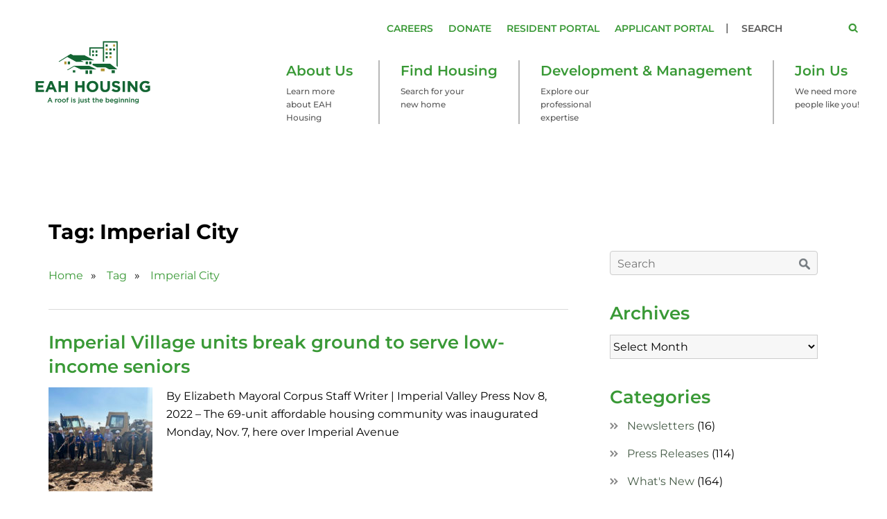

--- FILE ---
content_type: text/html; charset=UTF-8
request_url: https://www.eahhousing.org/tag/imperial-city/
body_size: 16240
content:
<!DOCTYPE html>
<html lang="en-US" prefix="og: https://ogp.me/ns#" class="no-js no-svg">
<head>
<meta name="google-site-verification" content="cvqOd8pI6M0yiMCkRIaUcZrmy38yMh68BQMrPG1I7fs" />
<meta charset="UTF-8">
<meta name="viewport" content="width=device-width, initial-scale=1">
<link rel="profile" href="https://gmpg.org/xfn/11">

<link rel="shortcut icon" href="https://www.eahhousing.org/wp-content/themes/eah/assets/images/favicon.ico" type="image/x-icon">
<link rel="icon" href="https://www.eahhousing.org/wp-content/themes/eah/assets/images/favicon.ico" type="image/x-icon">

<link rel="stylesheet" type="text/css" href="https://www.eahhousing.org/wp-content/themes/eah/assets/css/bootstrap.css">
<link rel="stylesheet" href="https://www.eahhousing.org/wp-content/themes/eah/assets/js/flexslider/flexslider.css">
<!--[if lt IE 9]>
	<link rel="stylesheet" type="text/css" href="https://www.eahhousing.org/wp-content/themes/eah/assets/css/ie8.css">
<![endif]-->
<link href="https://www.jqueryscript.net/css/jquerysctipttop.css" rel="stylesheet" type="text/css">
<link rel="stylesheet" href="https://www.eahhousing.org/wp-content/themes/eah/assets/css/jquery.paginate.css">

<script src="https://code.jquery.com/jquery-1.10.2.js"></script>
<script src="https://www.eahhousing.org/wp-content/themes/eah/assets/js/jquery.paginate.js"></script>

<!-- 
<link rel="stylesheet" type="text/css" href="https://maxcdn.bootstrapcdn.com/bootstrap/3.3.7/css/bootstrap.min.css"/>
<link rel="stylesheet" type="text/css" href="https://cdn.datatables.net/1.10.19/css/dataTables.bootstrap.min.css"/>
-->

<!-- Begin Constant Contact Active Forms -->
<script> var _ctct_m = "b6eca325a1ef325d035e595006b713fc"; </script>
<script id="signupScript" src="//static.ctctcdn.com/js/signup-form-widget/current/signup-form-widget.min.js" async defer></script>
<!-- End Constant Contact Active Forms -->

<script>(function(html){html.className = html.className.replace(/\bno-js\b/,'js')})(document.documentElement);</script>

<!-- Search Engine Optimization by Rank Math PRO - https://rankmath.com/ -->
<title>Imperial City | EAH Housing</title>
<meta name="robots" content="follow, noindex"/>
<meta property="og:locale" content="en_US" />
<meta property="og:type" content="article" />
<meta property="og:title" content="Imperial City | EAH Housing" />
<meta property="og:url" content="https://www.eahhousing.org/tag/imperial-city/" />
<meta property="og:site_name" content="EAH Housing" />
<meta property="article:publisher" content="https://www.facebook.com/eahhousing/" />
<meta property="og:image" content="https://www.eahhousing.org/wp-content/uploads/2023/08/Social-Share-Banner.jpg" />
<meta property="og:image:secure_url" content="https://www.eahhousing.org/wp-content/uploads/2023/08/Social-Share-Banner.jpg" />
<meta property="og:image:width" content="1200" />
<meta property="og:image:height" content="630" />
<meta property="og:image:type" content="image/jpeg" />
<meta name="twitter:card" content="summary_large_image" />
<meta name="twitter:title" content="Imperial City | EAH Housing" />
<meta name="twitter:site" content="@EAHHousing" />
<meta name="twitter:image" content="https://www.eahhousing.org/wp-content/uploads/2023/08/Social-Share-Banner.jpg" />
<meta name="twitter:label1" content="Posts" />
<meta name="twitter:data1" content="1" />
<script type="application/ld+json" class="rank-math-schema-pro">{"@context":"https://schema.org","@graph":[{"@type":"Person","@id":"https://www.eahhousing.org/#person","name":"EAH Housing","sameAs":["https://www.facebook.com/eahhousing/","https://twitter.com/EAHHousing","https://www.youtube.com/user/eahhousing","https://www.linkedin.com/company/eah/"],"image":{"@type":"ImageObject","@id":"https://www.eahhousing.org/#logo","url":"https://www.eahhousing.org/wp-content/uploads/2021/05/EAH-Housing-Logo-2021.png","contentUrl":"https://www.eahhousing.org/wp-content/uploads/2021/05/EAH-Housing-Logo-2021.png","caption":"EAH Housing","inLanguage":"en-US","width":"1200","height":"675"}},{"@type":"WebSite","@id":"https://www.eahhousing.org/#website","url":"https://www.eahhousing.org","name":"EAH Housing","publisher":{"@id":"https://www.eahhousing.org/#person"},"inLanguage":"en-US"},{"@type":"CollectionPage","@id":"https://www.eahhousing.org/tag/imperial-city/#webpage","url":"https://www.eahhousing.org/tag/imperial-city/","name":"Imperial City | EAH Housing","isPartOf":{"@id":"https://www.eahhousing.org/#website"},"inLanguage":"en-US"}]}</script>
<!-- /Rank Math WordPress SEO plugin -->

<link rel='dns-prefetch' href='//fonts.googleapis.com' />
<link href='https://fonts.gstatic.com' crossorigin rel='preconnect' />
<link rel="alternate" type="application/rss+xml" title="EAH Housing &raquo; Feed" href="https://www.eahhousing.org/feed/" />
<link rel="alternate" type="application/rss+xml" title="EAH Housing &raquo; Comments Feed" href="https://www.eahhousing.org/comments/feed/" />
<link rel="alternate" type="application/rss+xml" title="EAH Housing &raquo; Imperial City Tag Feed" href="https://www.eahhousing.org/tag/imperial-city/feed/" />
<style id='wp-img-auto-sizes-contain-inline-css' type='text/css'>
img:is([sizes=auto i],[sizes^="auto," i]){contain-intrinsic-size:3000px 1500px}
/*# sourceURL=wp-img-auto-sizes-contain-inline-css */
</style>
<style id='wp-emoji-styles-inline-css' type='text/css'>

	img.wp-smiley, img.emoji {
		display: inline !important;
		border: none !important;
		box-shadow: none !important;
		height: 1em !important;
		width: 1em !important;
		margin: 0 0.07em !important;
		vertical-align: -0.1em !important;
		background: none !important;
		padding: 0 !important;
	}
/*# sourceURL=wp-emoji-styles-inline-css */
</style>
<link rel='stylesheet' id='wp-block-library-css' href='https://www.eahhousing.org/wp-includes/css/dist/block-library/style.min.css?ver=6.9' type='text/css' media='all' />
<style id='global-styles-inline-css' type='text/css'>
:root{--wp--preset--aspect-ratio--square: 1;--wp--preset--aspect-ratio--4-3: 4/3;--wp--preset--aspect-ratio--3-4: 3/4;--wp--preset--aspect-ratio--3-2: 3/2;--wp--preset--aspect-ratio--2-3: 2/3;--wp--preset--aspect-ratio--16-9: 16/9;--wp--preset--aspect-ratio--9-16: 9/16;--wp--preset--color--black: #000000;--wp--preset--color--cyan-bluish-gray: #abb8c3;--wp--preset--color--white: #ffffff;--wp--preset--color--pale-pink: #f78da7;--wp--preset--color--vivid-red: #cf2e2e;--wp--preset--color--luminous-vivid-orange: #ff6900;--wp--preset--color--luminous-vivid-amber: #fcb900;--wp--preset--color--light-green-cyan: #7bdcb5;--wp--preset--color--vivid-green-cyan: #00d084;--wp--preset--color--pale-cyan-blue: #8ed1fc;--wp--preset--color--vivid-cyan-blue: #0693e3;--wp--preset--color--vivid-purple: #9b51e0;--wp--preset--gradient--vivid-cyan-blue-to-vivid-purple: linear-gradient(135deg,rgb(6,147,227) 0%,rgb(155,81,224) 100%);--wp--preset--gradient--light-green-cyan-to-vivid-green-cyan: linear-gradient(135deg,rgb(122,220,180) 0%,rgb(0,208,130) 100%);--wp--preset--gradient--luminous-vivid-amber-to-luminous-vivid-orange: linear-gradient(135deg,rgb(252,185,0) 0%,rgb(255,105,0) 100%);--wp--preset--gradient--luminous-vivid-orange-to-vivid-red: linear-gradient(135deg,rgb(255,105,0) 0%,rgb(207,46,46) 100%);--wp--preset--gradient--very-light-gray-to-cyan-bluish-gray: linear-gradient(135deg,rgb(238,238,238) 0%,rgb(169,184,195) 100%);--wp--preset--gradient--cool-to-warm-spectrum: linear-gradient(135deg,rgb(74,234,220) 0%,rgb(151,120,209) 20%,rgb(207,42,186) 40%,rgb(238,44,130) 60%,rgb(251,105,98) 80%,rgb(254,248,76) 100%);--wp--preset--gradient--blush-light-purple: linear-gradient(135deg,rgb(255,206,236) 0%,rgb(152,150,240) 100%);--wp--preset--gradient--blush-bordeaux: linear-gradient(135deg,rgb(254,205,165) 0%,rgb(254,45,45) 50%,rgb(107,0,62) 100%);--wp--preset--gradient--luminous-dusk: linear-gradient(135deg,rgb(255,203,112) 0%,rgb(199,81,192) 50%,rgb(65,88,208) 100%);--wp--preset--gradient--pale-ocean: linear-gradient(135deg,rgb(255,245,203) 0%,rgb(182,227,212) 50%,rgb(51,167,181) 100%);--wp--preset--gradient--electric-grass: linear-gradient(135deg,rgb(202,248,128) 0%,rgb(113,206,126) 100%);--wp--preset--gradient--midnight: linear-gradient(135deg,rgb(2,3,129) 0%,rgb(40,116,252) 100%);--wp--preset--font-size--small: 13px;--wp--preset--font-size--medium: 20px;--wp--preset--font-size--large: 36px;--wp--preset--font-size--x-large: 42px;--wp--preset--spacing--20: 0.44rem;--wp--preset--spacing--30: 0.67rem;--wp--preset--spacing--40: 1rem;--wp--preset--spacing--50: 1.5rem;--wp--preset--spacing--60: 2.25rem;--wp--preset--spacing--70: 3.38rem;--wp--preset--spacing--80: 5.06rem;--wp--preset--shadow--natural: 6px 6px 9px rgba(0, 0, 0, 0.2);--wp--preset--shadow--deep: 12px 12px 50px rgba(0, 0, 0, 0.4);--wp--preset--shadow--sharp: 6px 6px 0px rgba(0, 0, 0, 0.2);--wp--preset--shadow--outlined: 6px 6px 0px -3px rgb(255, 255, 255), 6px 6px rgb(0, 0, 0);--wp--preset--shadow--crisp: 6px 6px 0px rgb(0, 0, 0);}:where(.is-layout-flex){gap: 0.5em;}:where(.is-layout-grid){gap: 0.5em;}body .is-layout-flex{display: flex;}.is-layout-flex{flex-wrap: wrap;align-items: center;}.is-layout-flex > :is(*, div){margin: 0;}body .is-layout-grid{display: grid;}.is-layout-grid > :is(*, div){margin: 0;}:where(.wp-block-columns.is-layout-flex){gap: 2em;}:where(.wp-block-columns.is-layout-grid){gap: 2em;}:where(.wp-block-post-template.is-layout-flex){gap: 1.25em;}:where(.wp-block-post-template.is-layout-grid){gap: 1.25em;}.has-black-color{color: var(--wp--preset--color--black) !important;}.has-cyan-bluish-gray-color{color: var(--wp--preset--color--cyan-bluish-gray) !important;}.has-white-color{color: var(--wp--preset--color--white) !important;}.has-pale-pink-color{color: var(--wp--preset--color--pale-pink) !important;}.has-vivid-red-color{color: var(--wp--preset--color--vivid-red) !important;}.has-luminous-vivid-orange-color{color: var(--wp--preset--color--luminous-vivid-orange) !important;}.has-luminous-vivid-amber-color{color: var(--wp--preset--color--luminous-vivid-amber) !important;}.has-light-green-cyan-color{color: var(--wp--preset--color--light-green-cyan) !important;}.has-vivid-green-cyan-color{color: var(--wp--preset--color--vivid-green-cyan) !important;}.has-pale-cyan-blue-color{color: var(--wp--preset--color--pale-cyan-blue) !important;}.has-vivid-cyan-blue-color{color: var(--wp--preset--color--vivid-cyan-blue) !important;}.has-vivid-purple-color{color: var(--wp--preset--color--vivid-purple) !important;}.has-black-background-color{background-color: var(--wp--preset--color--black) !important;}.has-cyan-bluish-gray-background-color{background-color: var(--wp--preset--color--cyan-bluish-gray) !important;}.has-white-background-color{background-color: var(--wp--preset--color--white) !important;}.has-pale-pink-background-color{background-color: var(--wp--preset--color--pale-pink) !important;}.has-vivid-red-background-color{background-color: var(--wp--preset--color--vivid-red) !important;}.has-luminous-vivid-orange-background-color{background-color: var(--wp--preset--color--luminous-vivid-orange) !important;}.has-luminous-vivid-amber-background-color{background-color: var(--wp--preset--color--luminous-vivid-amber) !important;}.has-light-green-cyan-background-color{background-color: var(--wp--preset--color--light-green-cyan) !important;}.has-vivid-green-cyan-background-color{background-color: var(--wp--preset--color--vivid-green-cyan) !important;}.has-pale-cyan-blue-background-color{background-color: var(--wp--preset--color--pale-cyan-blue) !important;}.has-vivid-cyan-blue-background-color{background-color: var(--wp--preset--color--vivid-cyan-blue) !important;}.has-vivid-purple-background-color{background-color: var(--wp--preset--color--vivid-purple) !important;}.has-black-border-color{border-color: var(--wp--preset--color--black) !important;}.has-cyan-bluish-gray-border-color{border-color: var(--wp--preset--color--cyan-bluish-gray) !important;}.has-white-border-color{border-color: var(--wp--preset--color--white) !important;}.has-pale-pink-border-color{border-color: var(--wp--preset--color--pale-pink) !important;}.has-vivid-red-border-color{border-color: var(--wp--preset--color--vivid-red) !important;}.has-luminous-vivid-orange-border-color{border-color: var(--wp--preset--color--luminous-vivid-orange) !important;}.has-luminous-vivid-amber-border-color{border-color: var(--wp--preset--color--luminous-vivid-amber) !important;}.has-light-green-cyan-border-color{border-color: var(--wp--preset--color--light-green-cyan) !important;}.has-vivid-green-cyan-border-color{border-color: var(--wp--preset--color--vivid-green-cyan) !important;}.has-pale-cyan-blue-border-color{border-color: var(--wp--preset--color--pale-cyan-blue) !important;}.has-vivid-cyan-blue-border-color{border-color: var(--wp--preset--color--vivid-cyan-blue) !important;}.has-vivid-purple-border-color{border-color: var(--wp--preset--color--vivid-purple) !important;}.has-vivid-cyan-blue-to-vivid-purple-gradient-background{background: var(--wp--preset--gradient--vivid-cyan-blue-to-vivid-purple) !important;}.has-light-green-cyan-to-vivid-green-cyan-gradient-background{background: var(--wp--preset--gradient--light-green-cyan-to-vivid-green-cyan) !important;}.has-luminous-vivid-amber-to-luminous-vivid-orange-gradient-background{background: var(--wp--preset--gradient--luminous-vivid-amber-to-luminous-vivid-orange) !important;}.has-luminous-vivid-orange-to-vivid-red-gradient-background{background: var(--wp--preset--gradient--luminous-vivid-orange-to-vivid-red) !important;}.has-very-light-gray-to-cyan-bluish-gray-gradient-background{background: var(--wp--preset--gradient--very-light-gray-to-cyan-bluish-gray) !important;}.has-cool-to-warm-spectrum-gradient-background{background: var(--wp--preset--gradient--cool-to-warm-spectrum) !important;}.has-blush-light-purple-gradient-background{background: var(--wp--preset--gradient--blush-light-purple) !important;}.has-blush-bordeaux-gradient-background{background: var(--wp--preset--gradient--blush-bordeaux) !important;}.has-luminous-dusk-gradient-background{background: var(--wp--preset--gradient--luminous-dusk) !important;}.has-pale-ocean-gradient-background{background: var(--wp--preset--gradient--pale-ocean) !important;}.has-electric-grass-gradient-background{background: var(--wp--preset--gradient--electric-grass) !important;}.has-midnight-gradient-background{background: var(--wp--preset--gradient--midnight) !important;}.has-small-font-size{font-size: var(--wp--preset--font-size--small) !important;}.has-medium-font-size{font-size: var(--wp--preset--font-size--medium) !important;}.has-large-font-size{font-size: var(--wp--preset--font-size--large) !important;}.has-x-large-font-size{font-size: var(--wp--preset--font-size--x-large) !important;}
/*# sourceURL=global-styles-inline-css */
</style>

<style id='classic-theme-styles-inline-css' type='text/css'>
/*! This file is auto-generated */
.wp-block-button__link{color:#fff;background-color:#32373c;border-radius:9999px;box-shadow:none;text-decoration:none;padding:calc(.667em + 2px) calc(1.333em + 2px);font-size:1.125em}.wp-block-file__button{background:#32373c;color:#fff;text-decoration:none}
/*# sourceURL=/wp-includes/css/classic-themes.min.css */
</style>
<link rel='stylesheet' id='razorfrog-plugin-styles-css' href='https://www.eahhousing.org/wp-content/plugins/easy-content-lists/style.css?ver=1.0.0' type='text/css' media='all' />
<link rel='stylesheet' id='rf-style-frontend-css' href='https://www.eahhousing.org/wp-content/plugins/razorfrog/assets/css/style-frontend.php?load&#038;ver=5.1.0' type='text/css' media='all' />
<link rel='stylesheet' id='wpos-slick-style-css' href='https://www.eahhousing.org/wp-content/plugins/timeline-and-history-slider/assets/css/slick.css?ver=2.4.5' type='text/css' media='all' />
<link rel='stylesheet' id='tahs-public-style-css' href='https://www.eahhousing.org/wp-content/plugins/timeline-and-history-slider/assets/css/slick-slider-style.css?ver=2.4.5' type='text/css' media='all' />
<link rel='stylesheet' id='twentyseventeen-fonts-css' href='https://fonts.googleapis.com/css?family=Libre+Franklin%3A300%2C300i%2C400%2C400i%2C600%2C600i%2C800%2C800i&#038;subset=latin%2Clatin-ext' type='text/css' media='all' />
<link rel='stylesheet' id='twentyseventeen-style-css' href='https://www.eahhousing.org/wp-content/themes/eah/style.css?ver=6.9' type='text/css' media='all' />
<link rel='stylesheet' id='main-css' href='https://www.eahhousing.org/wp-content/themes/eah/style.css?ver=6.6.4' type='text/css' media='all' />
<link rel='stylesheet' id='tablepress-default-css' href='https://www.eahhousing.org/wp-content/plugins/tablepress/css/build/default.css?ver=3.2.6' type='text/css' media='all' />
<link rel='stylesheet' id='colorbox-css' href='https://www.eahhousing.org/wp-content/plugins/slideshow-gallery/views/default/css/colorbox.css?ver=1.3.19' type='text/css' media='all' />
<link rel='stylesheet' id='fontawesome-css' href='https://www.eahhousing.org/wp-content/plugins/slideshow-gallery/views/default/css/fontawesome.css?ver=4.4.0' type='text/css' media='all' />
<script type="text/javascript" src="https://www.eahhousing.org/wp-includes/js/jquery/jquery.min.js?ver=3.7.1" id="jquery-core-js"></script>
<script type="text/javascript" src="https://www.eahhousing.org/wp-includes/js/jquery/jquery-migrate.min.js?ver=3.4.1" id="jquery-migrate-js"></script>
<script type="text/javascript" src="https://www.eahhousing.org/wp-content/plugins/cinza-grid/assets/js/frontend-script.js?ver=1.1.1" id="cgrid-frontend-js"></script>
<script type="text/javascript" src="https://www.eahhousing.org/wp-content/plugins/slideshow-gallery/views/default/js/gallery.js?ver=1.1" id="slideshow-gallery-js"></script>
<script type="text/javascript" src="https://www.eahhousing.org/wp-content/plugins/slideshow-gallery/views/default/js/colorbox.js?ver=1.6.3" id="colorbox-js"></script>
		<!-- Google tag (gtag.js) -->
		<script async src="https://www.googletagmanager.com/gtag/js?id=G-BEWR6HCNZ5"></script>
		<script>
		  window.dataLayer = window.dataLayer || [];
		  function gtag(){dataLayer.push(arguments);}
		  gtag('js', new Date());
		  gtag('config', 'G-BEWR6HCNZ5');
		</script>
		<style> #comments {display:none;} </style>
<meta name="theme-color" content="#306239" media="(prefers-color-scheme: light)">
<meta name="msapplication-navbutton-color" content="#306239" media="(prefers-color-scheme: light)">
<meta name="theme-color" content="#000" media="(prefers-color-scheme: dark)">
<meta name="msapplication-navbutton-color" content="#000" media="(prefers-color-scheme: dark)">
<script>
		jQuery(document).ready(function($) {
			$(".gfield--type-select").each(function() {
				if ($(this).find("select").hasClass("small")) {
					$(this).addClass("gf-select-small");
				}
				else if ($(this).find("select").hasClass("medium")) {
					$(this).addClass("gf-select-medium");
				}
			});
		});
		</script><meta name="web_author" content="Razorfrog Web Design">
	<link rel="apple-touch-icon" href="https://www.eahhousing.org/wp-content/uploads/2022/04/cropped-EAH-Housing-Favicon-2022.jpg">
	<link rel="apple-touch-icon" sizes="57x57" href="https://www.eahhousing.org/wp-content/uploads/2022/04/">
	<link rel="apple-touch-icon" sizes="72x72" href="https://www.eahhousing.org/wp-content/uploads/2022/04/">
	<link rel="apple-touch-icon" sizes="76x76" href="https://www.eahhousing.org/wp-content/uploads/2022/04/">
	<link rel="apple-touch-icon" sizes="114x114" href="https://www.eahhousing.org/wp-content/uploads/2022/04/">
	<link rel="apple-touch-icon" sizes="120x120" href="https://www.eahhousing.org/wp-content/uploads/2022/04/">
	<link rel="apple-touch-icon" sizes="144x144" href="https://www.eahhousing.org/wp-content/uploads/2022/04/">
	<link rel="apple-touch-icon" sizes="152x152" href="https://www.eahhousing.org/wp-content/uploads/2022/04/">
	<link rel="apple-touch-icon" sizes="180x180" href="https://www.eahhousing.org/wp-content/uploads/2022/04/">
	<script>
		jQuery(document).ready(function($) {
			$('.ginput_address_state').has('input').addClass('no-dropdown');
		});
	</script><script type="text/javascript">
(function($) {
	var $document = $(document);
	
	$document.ready(function() {
		if (typeof $.fn.colorbox !== 'undefined') {
			$.extend($.colorbox.settings, {
				current: "Image {current} of {total}",
			    previous: "Previous",
			    next: "Next",
			    close: "Close",
			    xhrError: "This content failed to load",
			    imgError: "This image failed to load"
			});
		}
	});
})(jQuery);
</script><link rel="icon" href="https://www.eahhousing.org/wp-content/uploads/2022/04/cropped-EAH-Housing-Favicon-2022-32x32.jpg" sizes="32x32" />
<link rel="icon" href="https://www.eahhousing.org/wp-content/uploads/2022/04/cropped-EAH-Housing-Favicon-2022-192x192.jpg" sizes="192x192" />
<link rel="apple-touch-icon" href="https://www.eahhousing.org/wp-content/uploads/2022/04/cropped-EAH-Housing-Favicon-2022-180x180.jpg" />
<meta name="msapplication-TileImage" content="https://www.eahhousing.org/wp-content/uploads/2022/04/cropped-EAH-Housing-Favicon-2022-270x270.jpg" />
		<style type="text/css" id="wp-custom-css">
			.grey_cont ul.bios_list li { width: 23%; } 
.grey_cont ul.bios_list li:nth-child(3n) { margin: 0 23px 25px 0; }
.grey_cont ul.bios_list li:nth-child(4n) { margin-right: 0; }




.contact_form .gform_wrapper .ginput_container { padding: 5px 10px; vertical-align: top; }
.contact_form .gform_wrapper fieldset .name_last { padding-left: 26px!important; }
.contact_form .gform_wrapper .gform_footer { padding: 16px 10px!important; }
.contact_form .gform_wrapper .gform_heading { display: none; }
.contact_form .gform_wrapper .gfield textarea.large { max-height: 160px; }
.contact_form  .gform_wrapper .validation_message { background: none; border: none; margin-top:0px; padding: 0px 0px 0px 17px; }
.contact_form .gform_wrapper .gform_validation_errors { border: none; background: none; }

.contactusred legend {border:none;}
.contactusred .gform_heading{ display: none; }
.contactusred .gform_wrapper  .ginput_container { padding: 0; }
.contactusred .gform_wrapper .gravity-theme  .ginput_complex:not(.ginput_container_address) span:not([style*="display:none"]):not(.ginput_full) { padding-right: 0; }
.contactusred .gform_wrapper .gform_footer { padding: 16px 0px!important; }

.halena-form_wrapper .halena-form  .gform_footer input{ background: #399936; color: #fff; font-family: 'open_sansbold'; font-size: 16px; height: 35px; line-height: 35px; border: none; display: inline-block; text-align: left; padding: 0 17px; border-radius: 4px; text-transform: uppercase; font-weight: bold; }
.halena-form_wrapper .halena-form  input[type="text"], 
.halena-form_wrapper .halena-form  input[type="email"],
.halena-form_wrapper .halena-form   input[type="tel"],
.halena-form_wrapper .halena-form  textarea { width: 50%!important; }
.halena-form_wrapper .gravity-theme .ginput_complex:not(.ginput_container_address) fieldset:not([style*="display:none"]):not(.ginput_full), .gform_wrapper.gravity-theme .ginput_complex:not(.ginput_container_address) span:not([style*="display:none"]):not(.ginput_full) { padding-right: 0;}
.halena-form_wrapper .gform_heading { display: none; }

.joinus-form_wrapper form .gform_body .gform_fields .name_last { padding-left: 0px!important;}

.kil-form_wrapper .gform_heading { display: none;}
.kil-form_wrapper .kil-form input[type="text"],
.kil-form_wrapper .kil-form input[type="email"],
.kil-form_wrapper .kil-form    input[type="tel"],
.kil-form_wrapper .kil-form  textarea { width: 50%!important;}

.kil-form_wrapper .kil-form .gform_footer input {background: #399936; color: #fff; font-family: 'open_sansbold'; font-size: 16px; height: 35px; line-height: 35px; border: none; display: inline-block; text-align: left; padding: 0 17px; border-radius: 4px; text-transform: uppercase; font-weight: bold; }
.kil-form_wrapper .kil-form textarea,
.mail-form_wrapper .mail-form  textarea { max-height: 160px; }

.mail-form_wrapper .gform_heading { display: none; }
.mail-form_wrapper .mail-form input[type="text"],
.mail-form_wrapper .mail-form input[type="email"],
.mail-form_wrapper .mail-form    input[type="tel"],
.mail-form_wrapper .mail-form  textarea { width: 50%!important; }

.mail-form_wrapper .mail-form .gform_footer input {background: #399936; color: #fff; font-family: 'open_sansbold'; font-size: 16px; height: 35px; line-height: 35px; border: none; display: inline-block; text-align: left; padding: 0 17px; border-radius: 4px; text-transform: uppercase; font-weight: bold; }

.contact_form .gform_wrapper .captcha_field .ginput_container { padding: 0; }





@media (max-width: 640px) {
    .contact_form .gform_wrapper fieldset .name_last { padding-left: 0px!important; padding-top: 15px; }
}

@media (min-width: 992px) and (max-width: 1199px) {
    .grey_cont ul.bios_list li { width: 22.6%; }
}

@media (min-width: 768px) and (max-width: 991px) {
    .grey_cont ul.bios_list li:nth-child(3n) { margin-right: 0; }
    .grey_cont ul.bios_list li:nth-child(4n) { margin-right: 23px; }
    .grey_cont ul.bios_list li { width: 30.7%; }
    .halena-form_wrapper .halena-form  input[type="text"], 
    .halena-form_wrapper .halena-form  input[type="email"],
    .halena-form_wrapper .halena-form   input[type="tel"], 
    .halena-form_wrapper .halena-form  textarea { width: 60%!important; }
    .kil-form_wrapper .kil-form input[type="text"],
    .kil-form_wrapper .kil-form input[type="email"],
    .kil-form_wrapper .kil-form    input[type="tel"],
    .kil-form_wrapper .kil-form  textarea { width: 60%!important; }
}

@media (max-width: 767px) {
    .grey_cont ul.bios_list li:nth-child(2n) { margin-right: 0; }
    .grey_cont ul.bios_list li { width: 47%; }
    .halena-form_wrapper .halena-form  input[type="text"], 
    .halena-form_wrapper .halena-form  input[type="email"],
    .halena-form_wrapper .halena-form   input[type="tel"],
    .halena-form_wrapper .halena-form  textarea { width: 80%!important; }
    .kil-form_wrapper .kil-form input[type="text"],
    .kil-form_wrapper .kil-form input[type="email"],
    .kil-form_wrapper .kil-form    input[type="tel"],
    .kil-form_wrapper .kil-form  textarea { width: 80%!important; }
	
}
@media (min-width: 481px) and (max-width: 767px) {
	.joinus-form_wrapper .joinus-form input[type="text"],
.joinus-form_wrapper .joinus-form input[type="email"],
.joinus-form_wrapper .joinus-form    input[type="tel"],
.joinus-form_wrapper .joinus-form  textarea { font-size: 12px;}
}

@media (max-width: 480px) {
    .grey_cont ul.bios_list li { width: 100%; margin-right: 0; }
    .halena-form_wrapper .halena-form  input[type="text"], 
    .halena-form_wrapper .halena-form  input[type="email"],
    .halena-form_wrapper .halena-form   input[type="tel"],
    .halena-form_wrapper .halena-form  textarea { width: 100%!important; }
    .kil-form_wrapper .kil-form input[type="text"],
    .kil-form_wrapper .kil-form input[type="email"],
    .kil-form_wrapper .kil-form    input[type="tel"],
    .kil-form_wrapper .kil-form  textarea {  width: 100%!important; }
}		</style>
		
</head>

<body class="archive tag tag-imperial-city tag-638 wp-theme-eah group-blog hfeed has-sidebar page-two-column colors-light">


<div id="print_logo"><div id="media_image-5" class="widget_media_image"><a href="https://www.eahhousing.org/"><img width="1200" height="675" src="https://www.eahhousing.org/wp-content/uploads/2021/05/EAH-Housing-Logo-2021.png" class="image wp-image-11765  attachment-full size-full" alt="" style="max-width: 100%; height: auto;" decoding="async" fetchpriority="high" srcset="https://www.eahhousing.org/wp-content/uploads/2021/05/EAH-Housing-Logo-2021.png 1200w, https://www.eahhousing.org/wp-content/uploads/2021/05/EAH-Housing-Logo-2021-300x169.png 300w, https://www.eahhousing.org/wp-content/uploads/2021/05/EAH-Housing-Logo-2021-768x432.png 768w, https://www.eahhousing.org/wp-content/uploads/2021/05/EAH-Housing-Logo-2021-1024x576.png 1024w, https://www.eahhousing.org/wp-content/uploads/2021/05/EAH-Housing-Logo-2021-356x200.png 356w" sizes="(max-width: 767px) 89vw, (max-width: 1000px) 54vw, (max-width: 1071px) 543px, 580px" /></a></div></div>	

	<!-- Google tag (gtag.js) -->
<script async src="https://www.googletagmanager.com/gtag/js?id=AW-17728496793">
</script>
<script>
  window.dataLayer = window.dataLayer || [];
  function gtag(){dataLayer.push(arguments);}
  gtag('js', new Date());

  gtag('config', 'AW-17728496793');
</script>
	
<div id="header_outer">
	<div id="header" class="clearfix">
		<div class="container-fluid">
			<div class="row">
				
				<div class="col-sm-3 logo-col">
					<div id="logo"><div id="media_image-5" class="widget_media_image"><a href="https://www.eahhousing.org/"><img width="1200" height="675" src="https://www.eahhousing.org/wp-content/uploads/2021/05/EAH-Housing-Logo-2021.png" class="image wp-image-11765  attachment-full size-full" alt="" style="max-width: 100%; height: auto;" decoding="async" srcset="https://www.eahhousing.org/wp-content/uploads/2021/05/EAH-Housing-Logo-2021.png 1200w, https://www.eahhousing.org/wp-content/uploads/2021/05/EAH-Housing-Logo-2021-300x169.png 300w, https://www.eahhousing.org/wp-content/uploads/2021/05/EAH-Housing-Logo-2021-768x432.png 768w, https://www.eahhousing.org/wp-content/uploads/2021/05/EAH-Housing-Logo-2021-1024x576.png 1024w, https://www.eahhousing.org/wp-content/uploads/2021/05/EAH-Housing-Logo-2021-356x200.png 356w" sizes="(max-width: 767px) 89vw, (max-width: 1000px) 54vw, (max-width: 1071px) 543px, 580px" /></a></div><a href="https://www.eahhousing.org/"><span>EAH Housing</span></a></div>
				</div><!-- col-sm-3 -->
				
				<div class="col-sm-9">
					<div id="header_right" class="hidden-xs">
						<div class="header_top_right">
							<div id="nav_menu-2" class="top_menu widget_nav_menu"><div class="menu-top-menu-container"><ul id="menu-top-menu" class="menu"><li id="menu-item-6898" class="menu-item menu-item-type-custom menu-item-object-custom menu-item-6898"><a href="http://recruiting.ultipro.com/EAH1000EAH">Careers</a></li>
<li id="menu-item-1091" class="menu-item menu-item-type-custom menu-item-object-custom menu-item-1091"><a href="https://give.eahhousing.org/campaign/750974/donate">Donate</a></li>
<li id="menu-item-10151" class="menu-item menu-item-type-custom menu-item-object-custom menu-item-10151"><a href="https://eah-reslisting.securecafe.com/residentservices/apartmentsforrent/userlogin.aspx">Resident Portal</a></li>
<li id="menu-item-10853" class="menu-item menu-item-type-custom menu-item-object-custom menu-item-10853"><a href="https://eah-reslisting.securecafe.com/onlineleasing/apartmentsforrent/guestlogin.aspx">Applicant Portal</a></li>
</ul></div></div>							<div id="search-3" class="search widget_search">

<form role="search" method="get" class="search-form" action="https://www.eahhousing.org/">
	<label for="search-form-6971b396502b3">
		<span class="screen-reader-text">Search for:</span>
	</label>
	<input type="search" id="search-form-6971b396502b3" class="search-field" placeholder="Search" value="" name="s" />
	<button type="submit" class="search-submit"><svg class="icon icon-search" aria-hidden="true" role="img"> <use href="#icon-search" xlink:href="#icon-search"></use> </svg><span class="screen-reader-text">Search</span></button>
</form>
</div>						</div><!-- top_right -->
						<div class="menu_section hidden-sm hidden-xs">
							<div class="menu-main-menu-container"><ul id="top-menu" class="menu"><li id="menu-item-1703" class="menu-item menu-item-type-post_type menu-item-object-page menu-item-has-children menu-item-1703"><a href="https://www.eahhousing.org/about-eah/">About Us<svg class="icon icon-angle-down" aria-hidden="true" role="img"> <use href="#icon-angle-down" xlink:href="#icon-angle-down"></use> </svg></a><span class="description">Learn more about EAH Housing</span>
<div class="top_submenu"><div class="tsm_inner"><div class="container-fluid"><div class="row"><div class="col-sm-3"></div><div class="col-sm-9"><ul class="sub-menu">
	<li id="menu-item-4222" class="menu-item menu-item-type-post_type menu-item-object-page menu-item-4222"><a href="https://www.eahhousing.org/about-eah/mission-history/">Mission &#038; History</a></li>
	<li id="menu-item-4544" class="menu-item menu-item-type-post_type menu-item-object-page menu-item-has-children menu-item-4544"><a href="https://www.eahhousing.org/about-eah/news-events/">News &#038; Events<svg class="icon icon-angle-down" aria-hidden="true" role="img"> <use href="#icon-angle-down" xlink:href="#icon-angle-down"></use> </svg></a>
	<div class="top_submenu"><div class="tsm_inner"><div class="container-fluid"><div class="row"><div class="col-sm-3"></div><div class="col-sm-9"><ul class="sub-menu">
		<li id="menu-item-17288" class="menu-item menu-item-type-custom menu-item-object-custom menu-item-17288"><a href="https://www.eahhousing.org/wp-content/uploads/2024/11/Impact-Report_23.24-1.pdf">Impact Report</a></li>
		<li id="menu-item-15778" class="menu-item menu-item-type-post_type menu-item-object-page menu-item-15778"><a href="https://www.eahhousing.org/about-eah/news-events/fundraising-event/">Fundraising Event</a></li>
		<li id="menu-item-6106" class="menu-item menu-item-type-post_type menu-item-object-page menu-item-6106"><a href="https://www.eahhousing.org/about-eah/news-events/press-kit/">Press Kit</a></li>
		<li id="menu-item-17426" class="menu-item menu-item-type-custom menu-item-object-custom menu-item-17426"><a href="https://www.eahhousing.org/category/whats-new/">What&#8217;s New</a></li>
	</ul></div></div></div></div></div>
</li>
	<li id="menu-item-4557" class="menu-item menu-item-type-post_type menu-item-object-page menu-item-has-children menu-item-4557"><a href="https://www.eahhousing.org/about-eah/people-of-eah/">People of EAH<svg class="icon icon-angle-down" aria-hidden="true" role="img"> <use href="#icon-angle-down" xlink:href="#icon-angle-down"></use> </svg></a>
	<div class="top_submenu"><div class="tsm_inner"><div class="container-fluid"><div class="row"><div class="col-sm-3"></div><div class="col-sm-9"><ul class="sub-menu">
		<li id="menu-item-3971" class="menu-item menu-item-type-post_type menu-item-object-page menu-item-has-children menu-item-3971"><a href="https://www.eahhousing.org/about-eah/leadership/">Leadership<svg class="icon icon-angle-down" aria-hidden="true" role="img"> <use href="#icon-angle-down" xlink:href="#icon-angle-down"></use> </svg></a>
		<div class="top_submenu"><div class="tsm_inner"><div class="container-fluid"><div class="row"><div class="col-sm-3"></div><div class="col-sm-9"><ul class="sub-menu">
			<li id="menu-item-14700" class="menu-item menu-item-type-post_type menu-item-object-page menu-item-14700"><a href="https://www.eahhousing.org/about-eah/leadership/executive-leadership/">Executive Leadership</a></li>
			<li id="menu-item-4912" class="menu-item menu-item-type-post_type menu-item-object-page menu-item-4912"><a href="https://www.eahhousing.org/about-eah/leadership/leadership-bios/">Leadership</a></li>
			<li id="menu-item-14707" class="menu-item menu-item-type-post_type menu-item-object-page menu-item-14707"><a href="https://www.eahhousing.org/about-eah/leadership/business-development/">Business Development</a></li>
			<li id="menu-item-4913" class="menu-item menu-item-type-post_type menu-item-object-page menu-item-4913"><a href="https://www.eahhousing.org/about-eah/leadership/board-bios/">Board Bios</a></li>
			<li id="menu-item-12960" class="menu-item menu-item-type-post_type menu-item-object-page menu-item-12960"><a href="https://www.eahhousing.org/about-eah/leadership/emeritus-board-bios/">Emeritus Board Bios</a></li>
			<li id="menu-item-6146" class="menu-item menu-item-type-post_type menu-item-object-page menu-item-6146"><a href="https://www.eahhousing.org/about-eah/leadership/advisory-council-members/">Advisory Council</a></li>
		</ul></div></div></div></div></div>
</li>
		<li id="menu-item-5633" class="menu-item menu-item-type-post_type menu-item-object-page menu-item-has-children menu-item-5633"><a href="https://www.eahhousing.org/about-eah/people-of-eah/our-residents/">Our Residents<svg class="icon icon-angle-down" aria-hidden="true" role="img"> <use href="#icon-angle-down" xlink:href="#icon-angle-down"></use> </svg></a>
		<div class="top_submenu"><div class="tsm_inner"><div class="container-fluid"><div class="row"><div class="col-sm-3"></div><div class="col-sm-9"><ul class="sub-menu">
			<li id="menu-item-3974" class="menu-item menu-item-type-post_type menu-item-object-page menu-item-3974"><a href="https://www.eahhousing.org/about-eah/real-people-real-stories/">Real People Real Stories</a></li>
			<li id="menu-item-6167" class="menu-item menu-item-type-post_type menu-item-object-page menu-item-6167"><a href="https://www.eahhousing.org/about-eah/people-of-eah/our-residents/scholarship-recipients/">Scholarship Recipients</a></li>
		</ul></div></div></div></div></div>
</li>
		<li id="menu-item-3985" class="menu-item menu-item-type-post_type_archive menu-item-object-testimonials menu-item-3985"><a href="https://www.eahhousing.org/testimonials/">Partner Testimonials</a></li>
	</ul></div></div></div></div></div>
</li>
	<li id="menu-item-4576" class="menu-item menu-item-type-post_type menu-item-object-page menu-item-4576"><a href="https://www.eahhousing.org/about-eah/awards-commendations/">Awards/Commendations</a></li>
	<li id="menu-item-3958" class="menu-item menu-item-type-post_type menu-item-object-page menu-item-3958"><a href="https://www.eahhousing.org/about-eah/contact-us/">Contact Us</a></li>
</ul></div></div></div></div></div>
</li>
<li id="menu-item-12490" class="menu-item menu-item-type-post_type menu-item-object-page menu-item-has-children menu-item-12490"><a href="https://www.eahhousing.org/apartment-search/">Find Housing<svg class="icon icon-angle-down" aria-hidden="true" role="img"> <use href="#icon-angle-down" xlink:href="#icon-angle-down"></use> </svg></a><span class="description">Search for your new home</span>
<div class="top_submenu"><div class="tsm_inner"><div class="container-fluid"><div class="row"><div class="col-sm-3"></div><div class="col-sm-9"><ul class="sub-menu">
	<li id="menu-item-4610" class="menu-item menu-item-type-post_type menu-item-object-page menu-item-has-children menu-item-4610"><a href="https://www.eahhousing.org/find-housing/apartment-search/">Apartment Search<svg class="icon icon-angle-down" aria-hidden="true" role="img"> <use href="#icon-angle-down" xlink:href="#icon-angle-down"></use> </svg></a>
	<div class="top_submenu"><div class="tsm_inner"><div class="container-fluid"><div class="row"><div class="col-sm-3"></div><div class="col-sm-9"><ul class="sub-menu">
		<li id="menu-item-4068" class="menu-item menu-item-type-post_type menu-item-object-page menu-item-4068"><a href="https://www.eahhousing.org/apartment-search/">Search for Your New Home</a></li>
		<li id="menu-item-4343" class="menu-item menu-item-type-post_type_archive menu-item-object-apartments menu-item-4343"><a href="https://www.eahhousing.org/apartments/">Show All</a></li>
		<li id="menu-item-7407" class="menu-item menu-item-type-post_type menu-item-object-page menu-item-7407"><a href="https://www.eahhousing.org/find-housing/county-resources/">County Resources</a></li>
	</ul></div></div></div></div></div>
</li>
	<li id="menu-item-7626" class="menu-item menu-item-type-post_type menu-item-object-page menu-item-7626"><a href="https://www.eahhousing.org/future/">Future Developments</a></li>
	<li id="menu-item-6378" class="menu-item menu-item-type-post_type menu-item-object-page menu-item-6378"><a href="https://www.eahhousing.org/find-housing/resourcesfaqs/">Resources/FAQ&#8217;S</a></li>
	<li id="menu-item-7875" class="menu-item menu-item-type-post_type menu-item-object-page menu-item-7875"><a href="https://www.eahhousing.org/map/">Map of EAH Housing Portfolio</a></li>
</ul></div></div></div></div></div>
</li>
<li id="menu-item-2367" class="menu-item menu-item-type-post_type menu-item-object-page menu-item-has-children menu-item-2367"><a href="https://www.eahhousing.org/real-estate/">Development &#038; Management<svg class="icon icon-angle-down" aria-hidden="true" role="img"> <use href="#icon-angle-down" xlink:href="#icon-angle-down"></use> </svg></a><span class="description">Explore our professional expertise</span>
<div class="top_submenu"><div class="tsm_inner"><div class="container-fluid"><div class="row"><div class="col-sm-3"></div><div class="col-sm-9"><ul class="sub-menu">
	<li id="menu-item-4092" class="menu-item menu-item-type-post_type menu-item-object-page menu-item-has-children menu-item-4092"><a href="https://www.eahhousing.org/development-showcase/">Development Showcase<svg class="icon icon-angle-down" aria-hidden="true" role="img"> <use href="#icon-angle-down" xlink:href="#icon-angle-down"></use> </svg></a>
	<div class="top_submenu"><div class="tsm_inner"><div class="container-fluid"><div class="row"><div class="col-sm-3"></div><div class="col-sm-9"><ul class="sub-menu">
		<li id="menu-item-7475" class="menu-item menu-item-type-post_type menu-item-object-page menu-item-7475"><a href="https://www.eahhousing.org/development-search/">Development Search</a></li>
		<li id="menu-item-14947" class="menu-item menu-item-type-post_type menu-item-object-page menu-item-14947"><a href="https://www.eahhousing.org/future/">Future Developments</a></li>
	</ul></div></div></div></div></div>
</li>
	<li id="menu-item-4653" class="menu-item menu-item-type-post_type menu-item-object-page menu-item-4653"><a href="https://www.eahhousing.org/real-estate/development-expertise/">Development Expertise</a></li>
	<li id="menu-item-4097" class="menu-item menu-item-type-post_type menu-item-object-page menu-item-4097"><a href="https://www.eahhousing.org/real-estate/management-expertise/">Management Expertise</a></li>
	<li id="menu-item-6345" class="menu-item menu-item-type-post_type menu-item-object-page menu-item-6345"><a href="https://www.eahhousing.org/resident-services/">Resident Services</a></li>
</ul></div></div></div></div></div>
</li>
<li id="menu-item-38" class="menu-item menu-item-type-post_type menu-item-object-page menu-item-has-children menu-item-38"><a href="https://www.eahhousing.org/join-us/">Join Us<svg class="icon icon-angle-down" aria-hidden="true" role="img"> <use href="#icon-angle-down" xlink:href="#icon-angle-down"></use> </svg></a><span class="description">We need more people like you!</span>
<div class="top_submenu"><div class="tsm_inner"><div class="container-fluid"><div class="row"><div class="col-sm-3"></div><div class="col-sm-9"><ul class="sub-menu">
	<li id="menu-item-4102" class="menu-item menu-item-type-custom menu-item-object-custom menu-item-has-children menu-item-4102"><a href="https://give.eahhousing.org/campaign/750974/donate">Donate<svg class="icon icon-angle-down" aria-hidden="true" role="img"> <use href="#icon-angle-down" xlink:href="#icon-angle-down"></use> </svg></a>
	<div class="top_submenu"><div class="tsm_inner"><div class="container-fluid"><div class="row"><div class="col-sm-3"></div><div class="col-sm-9"><ul class="sub-menu">
		<li id="menu-item-4103" class="menu-item menu-item-type-custom menu-item-object-custom menu-item-4103"><a href="/donate/heritage-society/">Heritage Society</a></li>
	</ul></div></div></div></div></div>
</li>
	<li id="menu-item-4028" class="menu-item menu-item-type-post_type menu-item-object-page menu-item-4028"><a href="https://www.eahhousing.org/join-us/advocacy-organizations/">Housing Advocacy</a></li>
	<li id="menu-item-4570" class="menu-item menu-item-type-post_type menu-item-object-page menu-item-has-children menu-item-4570"><a href="https://www.eahhousing.org/about-eah/initiatives/">Corporate Initiatives<svg class="icon icon-angle-down" aria-hidden="true" role="img"> <use href="#icon-angle-down" xlink:href="#icon-angle-down"></use> </svg></a>
	<div class="top_submenu"><div class="tsm_inner"><div class="container-fluid"><div class="row"><div class="col-sm-3"></div><div class="col-sm-9"><ul class="sub-menu">
		<li id="menu-item-8533" class="menu-item menu-item-type-post_type menu-item-object-page menu-item-8533"><a href="https://www.eahhousing.org/about-eah/initiatives/sustainability/">Sustainability = Good Business</a></li>
		<li id="menu-item-4837" class="menu-item menu-item-type-post_type menu-item-object-page menu-item-4837"><a href="https://www.eahhousing.org/about-eah/initiatives/stewardship-program/">Stewardship Program</a></li>
		<li id="menu-item-3998" class="menu-item menu-item-type-post_type menu-item-object-page menu-item-3998"><a href="https://www.eahhousing.org/about-eah/initiatives/staywell/">StayWell! Healthy Communities</a></li>
		<li id="menu-item-4088" class="menu-item menu-item-type-post_type menu-item-object-page menu-item-4088"><a href="https://www.eahhousing.org/?page_id=4086">Digital Divide</a></li>
		<li id="menu-item-6147" class="menu-item menu-item-type-post_type menu-item-object-page menu-item-6147"><a href="https://www.eahhousing.org/about-eah/initiatives/scholarship-program/">Scholarship Program</a></li>
	</ul></div></div></div></div></div>
</li>
</ul></div></div></div></div></div>
</li>
</ul></div>						</div><!-- menu_section -->
					</div><!-- header_right -->
				</div><!-- col-sm-9 -->
				
			</div><!-- row -->
		</div><!-- container -->
		
		<div class="visible-xs"> <!-- MOBILE MENU SEARCH --> 
			<div class="container">
				<div class="search_inner">
					<form role="search" method="get" action="https://www.eahhousing.org/">
						<input type="search" class="search-field" placeholder="Search" value="" name="s" />
						
												
						
						<button type="submit" class="search-submit"><svg class="icon icon-search" aria-hidden="true" role="img"> <use href="#icon-search" xlink:href="#icon-search"></use> </svg><span class="screen-reader-text">Search</span></button>
					</form>
				</div>
				<div class="search">
					<a href="javascript:void(0)" class="sliding"><i class="fa fa-search" aria-hidden="true"></i></a>
				</div> <!--search -->
			</div>
		</div><!-- visible-xs -->
		
		<div class="navbar navbar-static-top bs-docs-nav visible-xs" id="top" role="banner">
			<div class="container">
				<div class="navbar-header">
					<button class="navbar-toggle collapsed" type="button" data-toggle="collapse" data-target="#bs-navbar" aria-controls="bs-navbar" aria-expanded="false">
					<span class="sr-only">Toggle navigation</span>
					<span class="icon-bar"></span>
					<span class="icon-bar"></span>
					<span class="icon-bar"></span>
					</button><!-- navbar-toggle collapsed -->
					
				</div><!-- navbar-header -->
				<nav id="bs-navbar" class="collapse navbar-collapse">
					<div class="menu-mobile-sticky-container"><ul id="top-menu" class="nav navbar-nav"><li id="menu-item-1687" class="menu-item menu-item-type-post_type menu-item-object-page menu-item-1687"><a href="https://www.eahhousing.org/about-eah/">About Us</a></li>
<li id="menu-item-2498" class="menu-item menu-item-type-post_type menu-item-object-page menu-item-2498"><a href="https://www.eahhousing.org/real-estate/">Development &#038; Management</a></li>
<li id="menu-item-12492" class="menu-item menu-item-type-post_type menu-item-object-page menu-item-12492"><a href="https://www.eahhousing.org/apartment-search/">Find Housing</a></li>
<li id="menu-item-151" class="menu-item menu-item-type-post_type menu-item-object-page menu-item-151"><a href="https://www.eahhousing.org/join-us/">Join Us</a></li>
<li id="menu-item-9031" class="menu-item menu-item-type-custom menu-item-object-custom menu-item-9031"><a href="https://recruiting.ultipro.com/EAH1000EAH/JobBoard/4e9e46c8-a97f-42fd-95fb-9f378d401953/?q=&#038;o=postedDateDesc">Job Openings</a></li>
<li id="menu-item-10152" class="menu-item menu-item-type-custom menu-item-object-custom menu-item-10152"><a href="https://eah-reslisting.securecafe.com/residentservices/apartmentsforrent/userlogin.aspx">Resident Portal</a></li>
<li id="menu-item-10854" class="menu-item menu-item-type-custom menu-item-object-custom menu-item-10854"><a href="https://eah-reslisting.securecafe.com/onlineleasing/apartmentsforrent/guestlogin.aspx">Applicant Portal</a></li>
</ul></div>				</nav><!-- bs-navbar -->
			</div><!--container -->
		</div><!--navbar -->
		
	</div><!--header-->
</div><!-- header_outer -->



<div id="inner_banner">

			<img src="">
		
	<div id="banner_title">
		<div id="banner_title_bg"></div>
		<div class="container">
			<div class="row">
				<div class="col-sm-12">
					<header class="entry-header">
						<h1 class="entry-title"><h1 class="page-title">Tag: <span>Imperial City</span></h1></h1>
					</header><!-- .entry-header -->
				</div><!-- col-sm-6 -->
			</div><!-- row -->
		</div><!-- container -->
	</div><!-- banner_title -->
</div><!-- inner_banner -->


<div id="page_outer">
	<div class="container">
		<div class="row">
			<div class="col-sm-8">
				<div id="blog_content" class="content clearfix">

					<header class="entry-header">
						<h1 class="entry-title">Tag: <span>Imperial City</span></h1>					</header><!-- .entry-header -->
					
					
					<div class="breadcrumbs_block"><nav aria-label="breadcrumbs">
            <div class="breadcrumb-container theme1">
                <ol>
                    <li><a title="Home" href="https://www.eahhousing.org"><span>Home</span></a><span class="separator">»</span></li>
    <li><a title="Tag" href="#"><span>Tag</span></a><span class="separator">»</span></li>
    <li><a title="Imperial City" href="https://www.eahhousing.org/tag/imperial-city/"><span>Imperial City</span></a><span class="separator">»</span></li>
                    </ol>
            </div>
        </nav>    <script type="application/ld+json">
        {
            "@context": "http://schema.org",
            "@type": "BreadcrumbList",
            "itemListElement": [
                 {
                            "@type": "ListItem",
                            "position": 2,
                            "item": {
                                "@id": "https://www.eahhousing.org",
                                "name": "Home"
                            }
                        }
                        ,                 {
                            "@type": "ListItem",
                            "position": 3,
                            "item": {
                                "@id": "#",
                                "name": "Tag"
                            }
                        }
                        ,                 {
                            "@type": "ListItem",
                            "position": 4,
                            "item": {
                                "@id": "https://www.eahhousing.org/tag/imperial-city/",
                                "name": "Imperial City"
                            }
                        }
                                                    ]
        }
    </script>
    <style type="text/css">
        .breadcrumb-container {
            font-size: 13px;
        }

        .breadcrumb-container ul {
            margin: 0;
            padding: 0;
        }

        .breadcrumb-container li {
            box-sizing: unset;
            display: inline-block;
            margin: 0;
            padding: 0;
        }

        .breadcrumb-container li a {
            box-sizing: unset;
            padding: 0 10px;
        }

        .breadcrumb-container {
            font-size: 16px !important;
            padding: 0px;
            margin: 0px;
                    }

        .breadcrumb-container li a {
            font-size: 16px !important;
            line-height: 16px !important;
                    }

        .breadcrumb-container li .separator {
            font-size: 16px !important;
                    }

        .breadcrumb-container li:last-child .separator {
            display: none;
        }
    </style>
    <style type="text/css">
        .breadcrumb-container.theme1 li {
            margin: 0;
            padding: 0;
        }
        .breadcrumb-container.theme1 a {
            background: ;
            display: inline-block;
            margin: 0 5px;
            padding: 5px 10px;
            text-decoration: none;
        }
    </style>
        <style type="text/css">
        .breadcrumb-container{}
.breadcrumb-container ul{}
.breadcrumb-container li{}
.breadcrumb-container a{}
.breadcrumb-container .separator{}
    </style>
    <script>
            </script>
</div>

											
<article id="post-13769" class="post-13769 post type-post status-publish format-standard has-post-thumbnail hentry category-whats-new category-media-coverage tag-welton-jordan tag-hud tag-california-department-of-housing-and-community-development tag-hcd tag-imperial-village tag-imperial-county-affordable-housing tag-imperial-city tag-allgire-general-contractors tag-noaa-group">
	
	<header class="entry-header">
		<h2 class="entry-title"><a href="https://www.eahhousing.org/imperial-village-units-break-ground-to-serve-low-income-seniors/" rel="bookmark">Imperial Village units break ground to serve low-income seniors</a></h2>	</header><!-- .entry-header -->

	
					<div class="post_thumb">
				<img width="150" height="150" src="https://www.eahhousing.org/wp-content/uploads/2022/11/Imperial-Groundbreaking-2022-46-150x150.jpeg" class="attachment-thumbnail size-thumbnail wp-post-image" alt="Imperial Village groundbreaking" decoding="async" srcset="https://www.eahhousing.org/wp-content/uploads/2022/11/Imperial-Groundbreaking-2022-46-150x150.jpeg 150w, https://www.eahhousing.org/wp-content/uploads/2022/11/Imperial-Groundbreaking-2022-46-100x100.jpeg 100w" sizes="(max-width: 767px) 89vw, (max-width: 1000px) 54vw, (max-width: 1071px) 543px, 580px" />			</div><!-- post_thumb -->
		
		<div class="entry-summary clearfix">
			<p>By Elizabeth Mayoral Corpus Staff Writer | Imperial Valley Press Nov 8, 2022 &#8211; The 69-unit affordable housing community was inaugurated Monday, Nov. 7, here over Imperial Avenue<br /><a class="moretag" href="https://www.eahhousing.org/imperial-village-units-break-ground-to-serve-low-income-seniors/">Read more</a></p>
		</div><!-- .entry-summary -->

		<div class="date_block">
			<div class="post_date">November 8th, 2022</div>
			<a href="https://www.eahhousing.org/imperial-village-units-break-ground-to-serve-low-income-seniors/" class="more_link">Read more</a>
		</div>

			
</article><!-- #post-## -->


				</div><!-- page_content -->
			</div><!-- col-sm-8 -->
			<div class="col-sm-4">
				<div id="blog_sidebar">
					<div id="widget_search" class="b_sidebar widget_search">

<form role="search" method="get" class="search-form" action="https://www.eahhousing.org/">
	<label for="search-form-6971b39653b8e">
		<span class="screen-reader-text">Search for:</span>
	</label>
	<input type="search" id="search-form-6971b39653b8e" class="search-field" placeholder="Search" value="" name="s" />
	<button type="submit" class="search-submit"><svg class="icon icon-search" aria-hidden="true" role="img"> <use href="#icon-search" xlink:href="#icon-search"></use> </svg><span class="screen-reader-text">Search</span></button>
</form>
</div><div id="widget_archive" class="b_sidebar widget_archive"><h2 class="widget-title">Archives</h2>		<label class="screen-reader-text" for="archives-dropdown-3">Archives</label>
		<select id="archives-dropdown-3" name="archive-dropdown">
			
			<option value="">Select Month</option>
				<option value='https://www.eahhousing.org/2025/12/'> December 2025 </option>
	<option value='https://www.eahhousing.org/2025/11/'> November 2025 </option>
	<option value='https://www.eahhousing.org/2025/10/'> October 2025 </option>
	<option value='https://www.eahhousing.org/2025/09/'> September 2025 </option>
	<option value='https://www.eahhousing.org/2025/08/'> August 2025 </option>
	<option value='https://www.eahhousing.org/2025/07/'> July 2025 </option>
	<option value='https://www.eahhousing.org/2025/05/'> May 2025 </option>
	<option value='https://www.eahhousing.org/2025/04/'> April 2025 </option>
	<option value='https://www.eahhousing.org/2025/03/'> March 2025 </option>
	<option value='https://www.eahhousing.org/2025/01/'> January 2025 </option>
	<option value='https://www.eahhousing.org/2024/10/'> October 2024 </option>
	<option value='https://www.eahhousing.org/2024/09/'> September 2024 </option>
	<option value='https://www.eahhousing.org/2024/07/'> July 2024 </option>
	<option value='https://www.eahhousing.org/2024/06/'> June 2024 </option>
	<option value='https://www.eahhousing.org/2024/05/'> May 2024 </option>
	<option value='https://www.eahhousing.org/2024/03/'> March 2024 </option>
	<option value='https://www.eahhousing.org/2024/01/'> January 2024 </option>
	<option value='https://www.eahhousing.org/2023/12/'> December 2023 </option>
	<option value='https://www.eahhousing.org/2023/11/'> November 2023 </option>
	<option value='https://www.eahhousing.org/2023/10/'> October 2023 </option>
	<option value='https://www.eahhousing.org/2023/09/'> September 2023 </option>
	<option value='https://www.eahhousing.org/2023/08/'> August 2023 </option>
	<option value='https://www.eahhousing.org/2023/07/'> July 2023 </option>
	<option value='https://www.eahhousing.org/2023/06/'> June 2023 </option>
	<option value='https://www.eahhousing.org/2023/05/'> May 2023 </option>
	<option value='https://www.eahhousing.org/2023/04/'> April 2023 </option>
	<option value='https://www.eahhousing.org/2023/03/'> March 2023 </option>
	<option value='https://www.eahhousing.org/2023/02/'> February 2023 </option>
	<option value='https://www.eahhousing.org/2023/01/'> January 2023 </option>
	<option value='https://www.eahhousing.org/2022/12/'> December 2022 </option>
	<option value='https://www.eahhousing.org/2022/11/'> November 2022 </option>
	<option value='https://www.eahhousing.org/2022/10/'> October 2022 </option>
	<option value='https://www.eahhousing.org/2022/09/'> September 2022 </option>
	<option value='https://www.eahhousing.org/2022/08/'> August 2022 </option>
	<option value='https://www.eahhousing.org/2022/06/'> June 2022 </option>
	<option value='https://www.eahhousing.org/2022/05/'> May 2022 </option>
	<option value='https://www.eahhousing.org/2022/03/'> March 2022 </option>
	<option value='https://www.eahhousing.org/2022/02/'> February 2022 </option>
	<option value='https://www.eahhousing.org/2021/12/'> December 2021 </option>
	<option value='https://www.eahhousing.org/2021/11/'> November 2021 </option>
	<option value='https://www.eahhousing.org/2021/10/'> October 2021 </option>
	<option value='https://www.eahhousing.org/2021/09/'> September 2021 </option>
	<option value='https://www.eahhousing.org/2021/08/'> August 2021 </option>
	<option value='https://www.eahhousing.org/2021/07/'> July 2021 </option>
	<option value='https://www.eahhousing.org/2021/06/'> June 2021 </option>
	<option value='https://www.eahhousing.org/2021/05/'> May 2021 </option>
	<option value='https://www.eahhousing.org/2021/04/'> April 2021 </option>
	<option value='https://www.eahhousing.org/2021/03/'> March 2021 </option>
	<option value='https://www.eahhousing.org/2021/01/'> January 2021 </option>
	<option value='https://www.eahhousing.org/2020/12/'> December 2020 </option>
	<option value='https://www.eahhousing.org/2020/10/'> October 2020 </option>
	<option value='https://www.eahhousing.org/2020/09/'> September 2020 </option>
	<option value='https://www.eahhousing.org/2020/08/'> August 2020 </option>
	<option value='https://www.eahhousing.org/2020/07/'> July 2020 </option>
	<option value='https://www.eahhousing.org/2020/06/'> June 2020 </option>
	<option value='https://www.eahhousing.org/2020/05/'> May 2020 </option>
	<option value='https://www.eahhousing.org/2020/04/'> April 2020 </option>
	<option value='https://www.eahhousing.org/2020/02/'> February 2020 </option>
	<option value='https://www.eahhousing.org/2019/11/'> November 2019 </option>
	<option value='https://www.eahhousing.org/2019/10/'> October 2019 </option>
	<option value='https://www.eahhousing.org/2019/09/'> September 2019 </option>
	<option value='https://www.eahhousing.org/2019/08/'> August 2019 </option>
	<option value='https://www.eahhousing.org/2019/07/'> July 2019 </option>
	<option value='https://www.eahhousing.org/2019/06/'> June 2019 </option>
	<option value='https://www.eahhousing.org/2019/05/'> May 2019 </option>
	<option value='https://www.eahhousing.org/2019/03/'> March 2019 </option>
	<option value='https://www.eahhousing.org/2019/01/'> January 2019 </option>
	<option value='https://www.eahhousing.org/2018/12/'> December 2018 </option>
	<option value='https://www.eahhousing.org/2018/11/'> November 2018 </option>
	<option value='https://www.eahhousing.org/2018/10/'> October 2018 </option>
	<option value='https://www.eahhousing.org/2018/09/'> September 2018 </option>
	<option value='https://www.eahhousing.org/2018/08/'> August 2018 </option>
	<option value='https://www.eahhousing.org/2018/07/'> July 2018 </option>
	<option value='https://www.eahhousing.org/2018/06/'> June 2018 </option>
	<option value='https://www.eahhousing.org/2018/05/'> May 2018 </option>
	<option value='https://www.eahhousing.org/2018/04/'> April 2018 </option>
	<option value='https://www.eahhousing.org/2017/12/'> December 2017 </option>
	<option value='https://www.eahhousing.org/2017/10/'> October 2017 </option>
	<option value='https://www.eahhousing.org/2017/09/'> September 2017 </option>
	<option value='https://www.eahhousing.org/2017/08/'> August 2017 </option>
	<option value='https://www.eahhousing.org/2017/04/'> April 2017 </option>
	<option value='https://www.eahhousing.org/2017/03/'> March 2017 </option>
	<option value='https://www.eahhousing.org/2016/12/'> December 2016 </option>
	<option value='https://www.eahhousing.org/2016/08/'> August 2016 </option>
	<option value='https://www.eahhousing.org/2016/06/'> June 2016 </option>
	<option value='https://www.eahhousing.org/2016/04/'> April 2016 </option>
	<option value='https://www.eahhousing.org/2016/03/'> March 2016 </option>
	<option value='https://www.eahhousing.org/2016/02/'> February 2016 </option>
	<option value='https://www.eahhousing.org/2015/12/'> December 2015 </option>
	<option value='https://www.eahhousing.org/2015/11/'> November 2015 </option>
	<option value='https://www.eahhousing.org/2015/10/'> October 2015 </option>
	<option value='https://www.eahhousing.org/2015/08/'> August 2015 </option>
	<option value='https://www.eahhousing.org/2015/07/'> July 2015 </option>
	<option value='https://www.eahhousing.org/2015/06/'> June 2015 </option>
	<option value='https://www.eahhousing.org/2015/04/'> April 2015 </option>
	<option value='https://www.eahhousing.org/2015/03/'> March 2015 </option>
	<option value='https://www.eahhousing.org/2014/12/'> December 2014 </option>
	<option value='https://www.eahhousing.org/2014/10/'> October 2014 </option>
	<option value='https://www.eahhousing.org/2014/09/'> September 2014 </option>
	<option value='https://www.eahhousing.org/2014/07/'> July 2014 </option>
	<option value='https://www.eahhousing.org/2014/06/'> June 2014 </option>
	<option value='https://www.eahhousing.org/2014/05/'> May 2014 </option>
	<option value='https://www.eahhousing.org/2014/04/'> April 2014 </option>
	<option value='https://www.eahhousing.org/2014/03/'> March 2014 </option>
	<option value='https://www.eahhousing.org/2014/02/'> February 2014 </option>
	<option value='https://www.eahhousing.org/2014/01/'> January 2014 </option>
	<option value='https://www.eahhousing.org/2013/12/'> December 2013 </option>
	<option value='https://www.eahhousing.org/2013/10/'> October 2013 </option>
	<option value='https://www.eahhousing.org/2013/09/'> September 2013 </option>
	<option value='https://www.eahhousing.org/2013/08/'> August 2013 </option>
	<option value='https://www.eahhousing.org/2013/07/'> July 2013 </option>
	<option value='https://www.eahhousing.org/2013/04/'> April 2013 </option>
	<option value='https://www.eahhousing.org/2013/03/'> March 2013 </option>
	<option value='https://www.eahhousing.org/2013/02/'> February 2013 </option>
	<option value='https://www.eahhousing.org/2013/01/'> January 2013 </option>
	<option value='https://www.eahhousing.org/2012/12/'> December 2012 </option>
	<option value='https://www.eahhousing.org/2012/11/'> November 2012 </option>
	<option value='https://www.eahhousing.org/2012/10/'> October 2012 </option>
	<option value='https://www.eahhousing.org/2012/09/'> September 2012 </option>
	<option value='https://www.eahhousing.org/2012/08/'> August 2012 </option>
	<option value='https://www.eahhousing.org/2012/06/'> June 2012 </option>
	<option value='https://www.eahhousing.org/2012/04/'> April 2012 </option>
	<option value='https://www.eahhousing.org/2012/03/'> March 2012 </option>
	<option value='https://www.eahhousing.org/2012/02/'> February 2012 </option>
	<option value='https://www.eahhousing.org/2011/12/'> December 2011 </option>
	<option value='https://www.eahhousing.org/2011/10/'> October 2011 </option>
	<option value='https://www.eahhousing.org/2011/09/'> September 2011 </option>
	<option value='https://www.eahhousing.org/2011/08/'> August 2011 </option>
	<option value='https://www.eahhousing.org/2011/07/'> July 2011 </option>
	<option value='https://www.eahhousing.org/2011/05/'> May 2011 </option>
	<option value='https://www.eahhousing.org/2011/04/'> April 2011 </option>
	<option value='https://www.eahhousing.org/2011/02/'> February 2011 </option>
	<option value='https://www.eahhousing.org/2010/09/'> September 2010 </option>
	<option value='https://www.eahhousing.org/2010/04/'> April 2010 </option>
	<option value='https://www.eahhousing.org/2009/12/'> December 2009 </option>

		</select>

			<script type="text/javascript">
/* <![CDATA[ */

( ( dropdownId ) => {
	const dropdown = document.getElementById( dropdownId );
	function onSelectChange() {
		setTimeout( () => {
			if ( 'escape' === dropdown.dataset.lastkey ) {
				return;
			}
			if ( dropdown.value ) {
				document.location.href = dropdown.value;
			}
		}, 250 );
	}
	function onKeyUp( event ) {
		if ( 'Escape' === event.key ) {
			dropdown.dataset.lastkey = 'escape';
		} else {
			delete dropdown.dataset.lastkey;
		}
	}
	function onClick() {
		delete dropdown.dataset.lastkey;
	}
	dropdown.addEventListener( 'keyup', onKeyUp );
	dropdown.addEventListener( 'click', onClick );
	dropdown.addEventListener( 'change', onSelectChange );
})( "archives-dropdown-3" );

//# sourceURL=WP_Widget_Archives%3A%3Awidget
/* ]]> */
</script>
</div><div id="widget_categories" class="b_sidebar widget_categories"><h2 class="widget-title">Categories</h2>
			<ul>
					<li class="cat-item cat-item-576"><a href="https://www.eahhousing.org/category/newsletters/">Newsletters</a> (16)
</li>
	<li class="cat-item cat-item-48"><a href="https://www.eahhousing.org/category/press-releases/">Press Releases</a> (114)
</li>
	<li class="cat-item cat-item-46"><a href="https://www.eahhousing.org/category/whats-new/">What&#039;s New</a> (164)
</li>
	<li class="cat-item cat-item-1"><a href="https://www.eahhousing.org/category/events/">Events</a> (49)
</li>
	<li class="cat-item cat-item-49"><a href="https://www.eahhousing.org/category/media-coverage/">Media Coverage</a> (155)
</li>
	<li class="cat-item cat-item-21"><a href="https://www.eahhousing.org/category/green-programs-and-sustainable-developments/">Green Programs and Sustainable Developments</a> (24)
</li>
	<li class="cat-item cat-item-44"><a href="https://www.eahhousing.org/category/press-archive/">Press Archive</a> (57)
</li>
			</ul>

			</div>				</div><!-- blog_sidebar -->
			</div><!-- col-sm-4 -->
		</div><!-- row -->
	</div><!-- container -->
</div><!-- page_outer -->


<div id="footer">
	<div class="container">
		<div class="row">
			<div class="col-sm-4">
				<div class="social">
					<div id="custom_html-2" class="widget_text social"><div class="textwidget custom-html-widget"><a href="https://www.instagram.com/eah.housing/" target="_blank"><i class="fa fa-instagram" aria-hidden="true"></i></a>

<a href="https://www.facebook.com/eahhousing" target="_blank"><i class="fa fa-facebook-square" aria-hidden="true"></i></a>
<a href="https://www.linkedin.com/company/eah" target="_blank"><i class="fa fa-linkedin" aria-hidden="true"></i></a>
<a href="https://www.youtube.com/user/eahhousing" target="_blank" alt="Youtube Channel"><i class="fa fa-youtube-play" aria-hidden="true"></i></a></div></div><div id="media_image-4" class="social"><img width="1200" height="590" src="https://www.eahhousing.org/wp-content/uploads/2022/10/icon-accessibility.png" class="image wp-image-13704  attachment-full size-full" alt="" style="max-width: 100%; height: auto;" decoding="async" loading="lazy" srcset="https://www.eahhousing.org/wp-content/uploads/2022/10/icon-accessibility.png 1200w, https://www.eahhousing.org/wp-content/uploads/2022/10/icon-accessibility-300x148.png 300w, https://www.eahhousing.org/wp-content/uploads/2022/10/icon-accessibility-1024x503.png 1024w, https://www.eahhousing.org/wp-content/uploads/2022/10/icon-accessibility-768x378.png 768w, https://www.eahhousing.org/wp-content/uploads/2022/10/icon-accessibility-400x197.png 400w" sizes="(max-width: 767px) 89vw, (max-width: 1000px) 54vw, (max-width: 1071px) 543px, 580px" /></div>				</div><!-- social -->
			</div><!-- col-sm-4 -->
			<div class="col-sm-4">
				<div class="contact">
					<div id="custom_html-5" class="widget_text contact"><div class="textwidget custom-html-widget"><h5>EAH HOUSING</h5>
<p>Offices: <a href="/eah-offices/#accordion-1-t1">California</a> | <a href="/eah-offices/#accordion-1-t2">Hawai‘i</a></p>
<p>CA Lic. 853495 | HI Lic. RB-16985</p>
</div></div>				</div><!-- contact -->
			</div><!-- col-sm-4 -->
			<div class="col-sm-4">
				<div class="copyright">
				<div id="custom_html-6" class="widget_text foot_logo"><div class="textwidget custom-html-widget">	
<p><a href="/contact-us/">Contact Us</a> | <a href="/privacy-policy/">Privacy Policy</a> | <a href="/equal-opportunity-for-all/">Equal Opportunity</a></p>
<p> ©2025 EAH Housing. All Rights Reserved.</p></div></div>				</div>
			</div><!-- col-sm-4 -->
		</div><!-- row -->
	</div><!-- container -->
</div><!-- footer -->


<!-- Basic Script -->
<script>(function(d){var s = d.createElement("script");s.setAttribute("data-account", "PkNJ2DJPWW");s.setAttribute("src", "https://cdn.userway.org/widget.js");(d.body || d.head).appendChild(s);})(document)</script><noscript>Please ensure Javascript is enabled for purposes of <a href="https://userway.org">website accessibility</a></noscript>


<!-- Advance Script -->
<script>
      (function(d){
         var s = d.createElement("script");
         /* uncomment the following line to override default position*/
         /* s.setAttribute("data-position", 1);*/
         /* uncomment the following line to override default size (values: small, large)*/
         /* s.setAttribute("data-size", "large");*/
         /* uncomment the following line to override default language (e.g., fr, de, es, he, nl, etc.)*/
         /* s.setAttribute("data-language", "null");*/
         /* uncomment the following line to override color set via widget (e.g., #053f67)*/
         /* s.setAttribute("data-color", "#2d68ff");*/
         /* uncomment the following line to override type set via widget (1=person, 2=chair, 3=eye, 4=text)*/
         /* s.setAttribute("data-type", "1");*/
         /* s.setAttribute("data-statement_text:", "Our Accessibility Statement");*/
         /* s.setAttribute("data-statement_url", "http://www.example.com/accessibility";*/
         /* uncomment the following line to override support on mobile devices*/
         /* s.setAttribute("data-mobile", true);*/
         /* uncomment the following line to set custom trigger action for accessibility menu*/
         /* s.setAttribute("data-trigger", "triggerId")*/
         s.setAttribute("data-account", "PkNJ2DJPWW");
         s.setAttribute("src", "https://cdn.userway.org/widget.js");
         (d.body || d.head).appendChild(s);})(document)
 </script>
 
<noscript>
Please ensure Javascript is enabled for purposes of 
<a href="https://userway.org">website accessibility</a>
</noscript>


<!-- White Label Script -->
<script>(function(d){var s = d.createElement("script");s.setAttribute("data-account", "PkNJ2DJPWW");s.setAttribute("src", "https://accessibilityserver.org/widget.js");(d.body || d.head).appendChild(s);})(document)</script><noscript>Please ensure Javascript is enabled for purposes of <a href="https://accessibilityserver.org">website accessibility</a></noscript>




<script type="speculationrules">
{"prefetch":[{"source":"document","where":{"and":[{"href_matches":"/*"},{"not":{"href_matches":["/wp-*.php","/wp-admin/*","/wp-content/uploads/*","/wp-content/*","/wp-content/plugins/*","/wp-content/themes/eah/*","/*\\?(.+)"]}},{"not":{"selector_matches":"a[rel~=\"nofollow\"]"}},{"not":{"selector_matches":".no-prefetch, .no-prefetch a"}}]},"eagerness":"conservative"}]}
</script>
<script>
              (function(e){
                  var el = document.createElement('script');
                  el.setAttribute('data-account', 'PkNJ2DJPWW');
                  el.setAttribute('src', 'https://cdn.userway.org/widget.js');
                  document.body.appendChild(el);
                })();
              </script><script type="text/javascript" id="site_tracking-js-extra">
/* <![CDATA[ */
var php_data = {"ac_settings":{"tracking_actid":null,"site_tracking_default":1},"user_email":""};
//# sourceURL=site_tracking-js-extra
/* ]]> */
</script>
<script type="text/javascript" src="https://www.eahhousing.org/wp-content/plugins/activecampaign-subscription-forms/site_tracking.js?ver=6.9" id="site_tracking-js"></script>
<script type="text/javascript" id="wpfront-scroll-top-js-extra">
/* <![CDATA[ */
var wpfront_scroll_top_data = {"data":{"css":"#wpfront-scroll-top-container{position:fixed;cursor:pointer;z-index:9999;border:none;outline:none;background-color:rgba(0,0,0,0);box-shadow:none;outline-style:none;text-decoration:none;opacity:0;display:none;align-items:center;justify-content:center;margin:0;padding:0}#wpfront-scroll-top-container.show{display:flex;opacity:1}#wpfront-scroll-top-container .sr-only{position:absolute;width:1px;height:1px;padding:0;margin:-1px;overflow:hidden;clip:rect(0,0,0,0);white-space:nowrap;border:0}#wpfront-scroll-top-container .text-holder{padding:3px 10px;-webkit-border-radius:3px;border-radius:3px;-webkit-box-shadow:4px 4px 5px 0px rgba(50,50,50,.5);-moz-box-shadow:4px 4px 5px 0px rgba(50,50,50,.5);box-shadow:4px 4px 5px 0px rgba(50,50,50,.5)}#wpfront-scroll-top-container{right:20px;bottom:90px;}#wpfront-scroll-top-container img{width:auto;height:auto;}#wpfront-scroll-top-container .text-holder{color:#ffffff;background-color:#000000;width:auto;height:auto;;}#wpfront-scroll-top-container .text-holder:hover{background-color:#000000;}#wpfront-scroll-top-container i{color:#000000;}","html":"\u003Cbutton id=\"wpfront-scroll-top-container\" aria-label=\"\" title=\"\" \u003E\u003Cimg src=\"https://www.eahhousing.org/wp-content/plugins/wpfront-scroll-top/includes/assets/icons/1.png\" alt=\"\" title=\"\"\u003E\u003C/button\u003E","data":{"hide_iframe":false,"button_fade_duration":200,"auto_hide":false,"auto_hide_after":2,"scroll_offset":100,"button_opacity":0.8,"button_action":"top","button_action_element_selector":"","button_action_container_selector":"html, body","button_action_element_offset":0,"scroll_duration":400}}};
//# sourceURL=wpfront-scroll-top-js-extra
/* ]]> */
</script>
<script type="text/javascript" src="https://www.eahhousing.org/wp-content/plugins/wpfront-scroll-top/includes/assets/wpfront-scroll-top.min.js?ver=3.0.1.09211" id="wpfront-scroll-top-js"></script>
<script type="text/javascript" id="twentyseventeen-skip-link-focus-fix-js-extra">
/* <![CDATA[ */
var twentyseventeenScreenReaderText = {"quote":"\u003Csvg class=\"icon icon-quote-right\" aria-hidden=\"true\" role=\"img\"\u003E \u003Cuse href=\"#icon-quote-right\" xlink:href=\"#icon-quote-right\"\u003E\u003C/use\u003E \u003C/svg\u003E","expand":"Expand child menu","collapse":"Collapse child menu","icon":"\u003Csvg class=\"icon icon-angle-down\" aria-hidden=\"true\" role=\"img\"\u003E \u003Cuse href=\"#icon-angle-down\" xlink:href=\"#icon-angle-down\"\u003E\u003C/use\u003E \u003Cspan class=\"svg-fallback icon-angle-down\"\u003E\u003C/span\u003E\u003C/svg\u003E"};
//# sourceURL=twentyseventeen-skip-link-focus-fix-js-extra
/* ]]> */
</script>
<script type="text/javascript" src="https://www.eahhousing.org/wp-content/themes/eah/assets/js/skip-link-focus-fix.js?ver=1.0" id="twentyseventeen-skip-link-focus-fix-js"></script>
<script type="text/javascript" src="https://www.eahhousing.org/wp-content/themes/eah/assets/js/navigation.js?ver=1.0" id="twentyseventeen-navigation-js"></script>
<script type="text/javascript" src="https://www.eahhousing.org/wp-content/themes/eah/assets/js/global.js?ver=1.0" id="twentyseventeen-global-js"></script>
<script type="text/javascript" src="https://www.eahhousing.org/wp-content/themes/eah/assets/js/jquery.scrollTo.js?ver=2.1.2" id="jquery-scrollto-js"></script>
<script type="text/javascript" src="https://www.eahhousing.org/wp-includes/js/jquery/ui/effect.min.js?ver=1.13.3" id="jquery-effects-core-js"></script>
<script id="wp-emoji-settings" type="application/json">
{"baseUrl":"https://s.w.org/images/core/emoji/17.0.2/72x72/","ext":".png","svgUrl":"https://s.w.org/images/core/emoji/17.0.2/svg/","svgExt":".svg","source":{"concatemoji":"https://www.eahhousing.org/wp-includes/js/wp-emoji-release.min.js?ver=6.9"}}
</script>
<script type="module">
/* <![CDATA[ */
/*! This file is auto-generated */
const a=JSON.parse(document.getElementById("wp-emoji-settings").textContent),o=(window._wpemojiSettings=a,"wpEmojiSettingsSupports"),s=["flag","emoji"];function i(e){try{var t={supportTests:e,timestamp:(new Date).valueOf()};sessionStorage.setItem(o,JSON.stringify(t))}catch(e){}}function c(e,t,n){e.clearRect(0,0,e.canvas.width,e.canvas.height),e.fillText(t,0,0);t=new Uint32Array(e.getImageData(0,0,e.canvas.width,e.canvas.height).data);e.clearRect(0,0,e.canvas.width,e.canvas.height),e.fillText(n,0,0);const a=new Uint32Array(e.getImageData(0,0,e.canvas.width,e.canvas.height).data);return t.every((e,t)=>e===a[t])}function p(e,t){e.clearRect(0,0,e.canvas.width,e.canvas.height),e.fillText(t,0,0);var n=e.getImageData(16,16,1,1);for(let e=0;e<n.data.length;e++)if(0!==n.data[e])return!1;return!0}function u(e,t,n,a){switch(t){case"flag":return n(e,"\ud83c\udff3\ufe0f\u200d\u26a7\ufe0f","\ud83c\udff3\ufe0f\u200b\u26a7\ufe0f")?!1:!n(e,"\ud83c\udde8\ud83c\uddf6","\ud83c\udde8\u200b\ud83c\uddf6")&&!n(e,"\ud83c\udff4\udb40\udc67\udb40\udc62\udb40\udc65\udb40\udc6e\udb40\udc67\udb40\udc7f","\ud83c\udff4\u200b\udb40\udc67\u200b\udb40\udc62\u200b\udb40\udc65\u200b\udb40\udc6e\u200b\udb40\udc67\u200b\udb40\udc7f");case"emoji":return!a(e,"\ud83e\u1fac8")}return!1}function f(e,t,n,a){let r;const o=(r="undefined"!=typeof WorkerGlobalScope&&self instanceof WorkerGlobalScope?new OffscreenCanvas(300,150):document.createElement("canvas")).getContext("2d",{willReadFrequently:!0}),s=(o.textBaseline="top",o.font="600 32px Arial",{});return e.forEach(e=>{s[e]=t(o,e,n,a)}),s}function r(e){var t=document.createElement("script");t.src=e,t.defer=!0,document.head.appendChild(t)}a.supports={everything:!0,everythingExceptFlag:!0},new Promise(t=>{let n=function(){try{var e=JSON.parse(sessionStorage.getItem(o));if("object"==typeof e&&"number"==typeof e.timestamp&&(new Date).valueOf()<e.timestamp+604800&&"object"==typeof e.supportTests)return e.supportTests}catch(e){}return null}();if(!n){if("undefined"!=typeof Worker&&"undefined"!=typeof OffscreenCanvas&&"undefined"!=typeof URL&&URL.createObjectURL&&"undefined"!=typeof Blob)try{var e="postMessage("+f.toString()+"("+[JSON.stringify(s),u.toString(),c.toString(),p.toString()].join(",")+"));",a=new Blob([e],{type:"text/javascript"});const r=new Worker(URL.createObjectURL(a),{name:"wpTestEmojiSupports"});return void(r.onmessage=e=>{i(n=e.data),r.terminate(),t(n)})}catch(e){}i(n=f(s,u,c,p))}t(n)}).then(e=>{for(const n in e)a.supports[n]=e[n],a.supports.everything=a.supports.everything&&a.supports[n],"flag"!==n&&(a.supports.everythingExceptFlag=a.supports.everythingExceptFlag&&a.supports[n]);var t;a.supports.everythingExceptFlag=a.supports.everythingExceptFlag&&!a.supports.flag,a.supports.everything||((t=a.source||{}).concatemoji?r(t.concatemoji):t.wpemoji&&t.twemoji&&(r(t.twemoji),r(t.wpemoji)))});
//# sourceURL=https://www.eahhousing.org/wp-includes/js/wp-emoji-loader.min.js
/* ]]> */
</script>

		


<script src="https://www.eahhousing.org/wp-content/themes/eah/assets/js/bootstrap.js"></script>
<script src="https://www.eahhousing.org/wp-content/themes/eah/assets/js/custom_js.js"></script>
<script src="https://www.eahhousing.org/wp-content/themes/eah/assets/js/flexslider/jquery.flexslider.js"></script>


<script type="text/javascript">

	jQuery(document).ready(function($) {

		var distance = $('#header_outer').offset().top;
		$window = $(window);
		$window.scroll(function() {
			if ( $window.scrollTop() > distance ) {
				$('#header_outer').addClass("header_fixed");
			}
			else {
				$('#header_outer').removeClass("header_fixed");
			}
		});
		
		$("a.sliding").click(function () {
			$( ".search_inner" ).toggle( "slide" );
			$(this).toggleClass("btn_close");
		});
		
		if($( window ).width() < 768) {
			//$(".navbar ul li.menu-item-has-children > a").attr("href", "javascript:void(0)");
		}
		$(".top_submenu ul li.dropdown_icon > a").attr("href", "javascript:void(0)");
		$("body.single-apartments .breadcrumbs_block ul li:nth-child(2) a").attr("href", "/apartments/");
		$("body.single-real-people .breadcrumbs_block ul li:nth-child(2) a").attr("href", "/real-people/");
		$("body.single-testimonials .breadcrumbs_block ul li:nth-child(2) a").attr("href", "/testimonials/");
		
		
		
		// store the slider in a local variable
		var $window = $(window),
		flexslider;

		// tiny helper function to add breakpoints
		/*function getGridSize() {
			return (window.innerWidth < 700) ? 1 :
			(window.innerWidth < 992) ? 1 : 
			(window.innerWidth < 1380) ? 1 : 1;
		}*/

	/*	$(function() {
			SyntaxHighlighter.all();
		});*/

		$window.load(function() {
			$('#testimonial_slider').flexslider({
				animation: "slide",
				animationLoop: true,
				slideshow: false,
				itemWidth: 555,
				itemMargin: 1,
				smoothHeight: true
			});
			$('#real_people_slider').flexslider({
				animation: "slide",
				animationLoop: true,
				itemWidth: 555,
				itemMargin: 1,
				smoothHeight: true
			});
		});

		//$("#print_logo a").remove();
		$("#print_logo a").contents().unwrap();

		// check grid size on resize event
		/*$window.resize(function() {
			var gridSize = getGridSize();
			flexslider.vars.minItems = gridSize;
			flexslider.vars.maxItems = gridSize;
		});*/
		
   
		
		//$win_h = $(window).height();
		/*$slider_height = $("#banner_slider").height();
		$b_content = $("#banner_content").height();
		$pad_top = ($slider_height/2) - ($b_content/2);
		$('#bc_outer').css('top', $pad_top);*/

		
		
	});
	
	$( ".content-table" ).wrap( "<div class='ctable_outer'></div>" );
</script>

<script type="text/javascript">
	function openMenu(evt, menuName) {
	   var i, tabcontent, tablinks;
	   tabcontent = document.getElementsByClassName("tabcontent");
	   for (i = 0; i < tabcontent.length; i++) {
		   tabcontent[i].style.display = "none";
	   }
	   tablinks = document.getElementsByClassName("tablinks");
	   for (i = 0; i < tablinks.length; i++) {
		   tablinks[i].className = tablinks[i].className.replace(" active", "");
	   }
	   document.getElementById(menuName).style.display = "block";
	   evt.currentTarget.className += " active";
	}
 
	// Get the element with id="defaultOpen" and click on it
	var defaultOpen_val = $('#defaultOpen').val();
	if(defaultOpen_val !=null){
		document.getElementById("defaultOpen").click();
	}
</script>

<!-- 
<script src="https://code.jquery.com/jquery-3.3.1.js"></script>
<script src="https://cdn.datatables.net/1.10.19/js/jquery.dataTables.min.js"></script>
<script src="https://cdn.datatables.net/1.10.19/js/dataTables.bootstrap.min.js"></script>

<script type="text/javascript">
	jQuery(document).ready(function($) {
	    $('#grey_cont_table').DataTable();
	} );
</script>
-->

<script defer src="https://static.cloudflareinsights.com/beacon.min.js/vcd15cbe7772f49c399c6a5babf22c1241717689176015" integrity="sha512-ZpsOmlRQV6y907TI0dKBHq9Md29nnaEIPlkf84rnaERnq6zvWvPUqr2ft8M1aS28oN72PdrCzSjY4U6VaAw1EQ==" data-cf-beacon='{"version":"2024.11.0","token":"ab6c9955761e4656889147430f9252ab","r":1,"server_timing":{"name":{"cfCacheStatus":true,"cfEdge":true,"cfExtPri":true,"cfL4":true,"cfOrigin":true,"cfSpeedBrain":true},"location_startswith":null}}' crossorigin="anonymous"></script>
</body>
</html>
<!--
Performance optimized by Redis Object Cache. Learn more: https://wprediscache.com

Retrieved 4513 objects (2 MB) from Redis using PhpRedis (v6.3.0).
-->


--- FILE ---
content_type: text/css
request_url: https://www.eahhousing.org/wp-content/themes/eah/assets/css/fontface.css
body_size: 8
content:
/* montserrat-regular - latin */
@font-face {
  font-display: swap;
  font-family: 'Montserrat';
  font-style: normal;
  font-weight: 400;
  src: url('../fonts/montserrat/montserrat-v29-latin-regular.woff2') format('woff2'); /* Chrome 36+, Opera 23+, Firefox 39+, Safari 12+, iOS 10+ */
}
/* montserrat-italic - latin */
@font-face {
  font-display: swap;
  font-family: 'Montserrat';
  font-style: italic;
  font-weight: 400;
  src: url('../fonts/montserrat/montserrat-v29-latin-italic.woff2') format('woff2'); /* Chrome 36+, Opera 23+, Firefox 39+, Safari 12+, iOS 10+ */
}
/* montserrat-500 - latin */
@font-face {
  font-display: swap;
  font-family: 'Montserrat';
  font-style: normal;
  font-weight: 500;
  src: url('../fonts/montserrat/montserrat-v29-latin-500.woff2') format('woff2'); /* Chrome 36+, Opera 23+, Firefox 39+, Safari 12+, iOS 10+ */
}
/* montserrat-500italic - latin */
@font-face {
  font-display: swap;
  font-family: 'Montserrat';
  font-style: italic;
  font-weight: 500;
  src: url('../fonts/montserrat/montserrat-v29-latin-500italic.woff2') format('woff2'); /* Chrome 36+, Opera 23+, Firefox 39+, Safari 12+, iOS 10+ */
}
/* montserrat-600 - latin */
@font-face {
  font-display: swap;
  font-family: 'Montserrat';
  font-style: normal;
  font-weight: 600;
  src: url('../fonts/montserrat/montserrat-v29-latin-600.woff2') format('woff2'); /* Chrome 36+, Opera 23+, Firefox 39+, Safari 12+, iOS 10+ */
}
/* montserrat-600italic - latin */
@font-face {
  font-display: swap;
  font-family: 'Montserrat';
  font-style: italic;
  font-weight: 600;
  src: url('../fonts/montserrat/montserrat-v29-latin-600italic.woff2') format('woff2'); /* Chrome 36+, Opera 23+, Firefox 39+, Safari 12+, iOS 10+ */
}
/* montserrat-700 - latin */
@font-face {
  font-display: swap;
  font-family: 'Montserrat';
  font-style: normal;
  font-weight: 700;
  src: url('../fonts/montserrat/montserrat-v29-latin-700.woff2') format('woff2'); /* Chrome 36+, Opera 23+, Firefox 39+, Safari 12+, iOS 10+ */
}
/* montserrat-700italic - latin */
@font-face {
  font-display: swap;
  font-family: 'Montserrat';
  font-style: italic;
  font-weight: 700;
  src: url('../fonts/montserrat/montserrat-v29-latin-700italic.woff2') format('woff2'); /* Chrome 36+, Opera 23+, Firefox 39+, Safari 12+, iOS 10+ */
}

@font-face {
    font-family: 'open_sanslight';
    src: url('../fonts/opensans-light/opensans-light-webfont.eot');
    src: url('../fonts/opensans-light/opensans-light-webfont.eot?#iefix') format('embedded-opentype'),
         url('../fonts/opensans-light/opensans-light-webfont.woff2') format('woff2'),
         url('../fonts/opensans-light/opensans-light-webfont.woff') format('woff'),
         url('../fonts/opensans-light/opensans-light-webfont.svg#open_sanslight') format('svg');
    font-weight: normal;
    font-style: normal;

}

@font-face {
    font-family: 'open_sanslight_italic';
    src: url('../fonts/opensans-lightitalic/opensans-lightitalic_0-webfont.eot');
    src: url('../fonts/opensans-lightitalic/opensans-lightitalic_0-webfont.eot?#iefix') format('embedded-opentype'),
         url('../fonts/opensans-lightitalic/opensans-lightitalic_0-webfont.woff2') format('woff2'),
         url('../fonts/opensans-lightitalic/opensans-lightitalic_0-webfont.woff') format('woff'),
         url('../fonts/opensans-lightitalic/opensans-lightitalic_0-webfont.ttf') format('truetype'),
         url('../fonts/opensans-lightitalic/opensans-lightitalic_0-webfont.svg#open_sanslight_italic') format('svg');
    font-weight: normal;
    font-style: normal;

}

@font-face {
    font-family: 'open_sansitalic';
    src: url('../fonts/opensans-italic/opensans-italic_0-webfont.eot');
    src: url('../fonts/opensans-italic/opensans-italic_0-webfont.eot?#iefix') format('embedded-opentype'),
         url('../fonts/opensans-italic/opensans-italic_0-webfont.woff2') format('woff2'),
         url('../fonts/opensans-italic/opensans-italic_0-webfont.woff') format('woff'),
         url('../fonts/opensans-italic/opensans-italic_0-webfont.svg#open_sansitalic') format('svg');
    font-weight: normal;
    font-style: normal;

}

@font-face {
    font-family: 'open_sansregular';
    src: url('../fonts/opensans-regular/opensans-regular-webfont.eot');
    src: url('../fonts/opensans-regular/opensans-regular-webfont.eot?#iefix') format('embedded-opentype'),
         url('../fonts/opensans-regular/opensans-regular-webfont.woff2') format('woff2'),
         url('../fonts/opensans-regular/opensans-regular-webfont.woff') format('woff'),
         url('../fonts/opensans-regular/opensans-regular-webfont.ttf') format('truetype'),
         url('../fonts/opensans-regular/opensans-regular-webfont.svg#open_sansregular') format('svg');
    font-weight: normal;
    font-style: normal;

}

@font-face {
    font-family: 'open_sanssemibold';
    src: url('../fonts/opensans-semibold/opensans-semibold-webfont.eot');
    src: url('../fonts/opensans-semibold/opensans-semibold-webfont.eot?#iefix') format('embedded-opentype'),
         url('../fonts/opensans-semibold/opensans-semibold-webfont.woff2') format('woff2'),
         url('../fonts/opensans-semibold/opensans-semibold-webfont.woff') format('woff'),
         url('../fonts/opensans-semibold/opensans-semibold-webfont.svg#open_sanssemibold') format('svg');
    font-weight: normal;
    font-style: normal;


}

@font-face {
    font-family: 'open_sanssemibold_italic';
    src: url('../fonts/opensans-semibolditalic/opensans-semibolditalic_0-webfont.eot');
    src: url('../fonts/opensans-semibolditalic/opensans-semibolditalic_0-webfont.eot?#iefix') format('embedded-opentype'),
         url('../fonts/opensans-semibolditalic/opensans-semibolditalic_0-webfont.woff2') format('woff2'),
         url('../fonts/opensans-semibolditalic/opensans-semibolditalic_0-webfont.woff') format('woff'),
         url('../fonts/opensans-semibolditalic/opensans-semibolditalic_0-webfont.svg#open_sanssemibold_italic') format('svg');
    font-weight: normal;
    font-style: normal;

}

@font-face {
    font-family: 'open_sansbold';
    src: url('../fonts/opensans-bold/opensans-bold-webfont.eot');
    src: url('../fonts/opensans-bold/opensans-bold-webfont.eot?#iefix') format('embedded-opentype'),
         url('../fonts/opensans-bold/opensans-bold-webfont.woff2') format('woff2'),
         url('../fonts/opensans-bold/opensans-bold-webfont.woff') format('woff'),
         url('../fonts/opensans-bold/opensans-bold-webfont.ttf') format('truetype'),
         url('../fonts/opensans-bold/opensans-bold-webfont.svg#open_sansbold') format('svg');
    font-weight: normal;
    font-style: normal;

}

@font-face {
    font-family: 'open_sansextrabold_italic';
    src: url('../fonts/opensans-extrabolditalic/opensans-extrabolditalic_0-webfont.eot');
    src: url('../fonts/opensans-extrabolditalic/opensans-extrabolditalic_0-webfont.eot?#iefix') format('embedded-opentype'),
         url('../fonts/opensans-extrabolditalic/opensans-extrabolditalic_0-webfont.woff2') format('woff2'),
         url('../fonts/opensans-extrabolditalic/opensans-extrabolditalic_0-webfont.woff') format('woff'),
         url('../fonts/opensans-extrabolditalic/opensans-extrabolditalic_0-webfont.svg#open_sansextrabold_italic') format('svg');
    font-weight: normal;
    font-style: normal;

}

/* martel-200 - latin */
@font-face {
  font-display: swap;
  font-family: 'Martel';
  font-style: normal;
  font-weight: 200;
  src: url('../fonts/martel-extralight.woff2') format('woff2'); /* Chrome 36+, Opera 23+, Firefox 39+, Safari 12+, iOS 10+ */
}

/* martel-900 - latin */
@font-face {
  font-display: swap;
  font-family: 'Martel';
  font-style: normal;
  font-weight: 900;
  src: url('../fonts/martel-black.woff2') format('woff2'); /* Chrome 36+, Opera 23+, Firefox 39+, Safari 12+, iOS 10+ */
}

















--- FILE ---
content_type: application/javascript; charset=utf8
request_url: https://www.eahhousing.org/wp-content/themes/eah/assets/js/jquery.paginate.js
body_size: 1158
content:
/*
    jquery.paginate
    ^^^^^^^^^^^^^^^

    Description: Add a pagination to everything.
    Version: Version 0.3.0
    Author: Kevin Eichhorn (https://github.com/neighbordog)
*/

(function( $ ) {

    $.paginate = function(element, options) {

        /*
            #Defaults
        */
        var defaults = {
            perPage:                24,              //how many items per page
            autoScroll:             true,           //boolean: scroll to top of the container if a user clicks on a pagination link
            scope:                  '',             //which elements to target
            paginatePosition:       ['bottom'],     //defines where the pagination will be displayed
            containerTag:           'nav',
            paginationTag:          'ul',
            itemTag:                'li',
            linkTag:                'a',
            useHashLocation:        true,           //Determines whether or not the plugin makes use of hash locations
            onPageClick:            function() {}   //Triggered when a pagination link is clicked

        };

        var plugin = this;
        var plugin_index = $('.paginate').length;

        plugin.settings = {};

        var $element = $(element);

        var curPage, items, offset, maxPage;

        /*
            #Initliazes plugin
        */
        plugin.init = function() {
            plugin.settings = $.extend({}, defaults, options);

            curPage = 1;
            items =  $element.children(plugin.settings.scope);
            maxPage = Math.ceil( items.length / plugin.settings.perPage ); //determines how many pages exist

            var paginationHTML = generatePagination(); //generate HTML for pageination

            if($.inArray('top', plugin.settings.paginatePosition) > -1) {
                $element.before(paginationHTML);
            }

            if($.inArray('bottom', plugin.settings.paginatePosition) > -1) {
                $element.after(paginationHTML);
            }

            $element.addClass("paginate");
            $element.addClass("paginate-" + plugin_index);

            var hash = location.hash.match(/\#paginate\-(\d)/i);

            //Check if URL has matching location hash
            if(hash && plugin.settings.useHashLocation) {
                plugin.switchPage(hash[1]);
            } else {
                plugin.switchPage(1); //go to initial page
            }

        };

        /*
            #Switch to Page > 'page'
        */
        plugin.switchPage = function(page) {

            if(page == "next") {
                page = curPage + 1;
            }

            if(page == "prev") {
                page = curPage - 1;
            }

            //If page is out of range return false
            if(page < 1 || page > maxPage) {
                return false;
            }

            if(page > maxPage) {
                $('.paginate-pagination-' + plugin_index).find('.page-next').addClass("deactive");
                return false;
            } else {
                $('.paginate-pagination-' + plugin_index).find('.page-next').removeClass("deactive");
            }

            $('.paginate-pagination-' + plugin_index).find('.active').removeClass('active');
            $('.paginate-pagination-' + plugin_index).find('.page-' + page).addClass('active');

            offset = (page - 1) * plugin.settings.perPage;

            $( items ).hide();

            //Display items of page
            for(i = 0; i < plugin.settings.perPage; i++) {
                if($( items[i + offset] ).length)
                    $( items[i + offset] ).fadeTo(100, 1);
            }

            //Deactive prev button
            if(page == 1) {
                $('.paginate-pagination-' + plugin_index).find('.page-prev').addClass("deactive");
            } else {
                $('.paginate-pagination-' + plugin_index).find('.page-prev').removeClass("deactive");
            }

            //Deactive next button
            if(page == maxPage) {
                $('.paginate-pagination-' + plugin_index).find('.page-next').addClass("deactive");
            } else {
                $('.paginate-pagination-' + plugin_index).find('.page-next').removeClass("deactive");
            }

            curPage = page;

            return curPage;

        };

        /*
        #Kills plugin
        */
        plugin.kill = function() {

            $( items ).show();
            $('.paginate-pagination-' + plugin_index).remove();
            $element.removeClass('paginate');
            $element.removeData('paginate');

        };

        /*
        #Generates HTML for pagination (nav)
        */
        var generatePagination = function() {

            var paginationEl = '<' + plugin.settings.containerTag + ' class="paginate-pagination paginate-pagination-' + plugin_index + '" data-parent="' + plugin_index + '">';
            paginationEl += '<' + plugin.settings.paginationTag + '>';

            paginationEl += '<' + plugin.settings.itemTag + '>';
            paginationEl += '<' + plugin.settings.linkTag + ' href="#" data-page="prev" class="page page-prev">&laquo;</' + plugin.settings.linkTag + '>';
            paginationEl += '</' + plugin.settings.itemTag + '>';

            for(i = 1; i <= maxPage; i++) {
                paginationEl += '<' + plugin.settings.itemTag + '>';
                paginationEl += '<' + plugin.settings.linkTag + ' href="#paginate-' + i + '" data-page="' + i + '" class="page page-' + i + '">' + i + '</' + plugin.settings.linkTag + '>';
                paginationEl += '</' + plugin.settings.itemTag + '>';
            }

            paginationEl += '<' + plugin.settings.itemTag + '>';
            paginationEl += '<' + plugin.settings.linkTag + ' href="#" data-page="next" class="page page-next">&raquo;</' + plugin.settings.linkTag + '>';
            paginationEl += '</' + plugin.settings.itemTag + '>';

            paginationEl += '</' + plugin.settings.paginationTag + '>';
            paginationEl += '</' + plugin.settings.containerTag + '>';

            //Adds event listener for the buttons
            $(document).on('click', '.paginate-pagination-' + plugin_index + ' .page', function(e) {
                e.preventDefault();

                var page = $(this).data('page');
                var paginateParent = $(this).parents('.paginate-pagination').data('parent');

                //Call onPageClick callback function
                $('.paginate-' + paginateParent).data('paginate').settings.onPageClick();

                page = $('.paginate-' + paginateParent).data('paginate').switchPage(page);

                if(page) {
                    if(plugin.settings.useHashLocation)
                        location.hash = '#paginate-' + page; //set location hash

                    if(plugin.settings.autoScroll)
                        $('html, body').animate({scrollTop: $('.paginate-' + paginateParent).offset().top}, 'slow');

                }

            });

            return paginationEl;

        };

        plugin.init();

    };

    $.fn.paginate = function(options) {

        return this.each(function() {
            if (undefined === $(this).data('paginate')) {
                var plugin = new $.paginate(this, options);
                    $(this).data('paginate', plugin);
            }
        });

    };

}( jQuery ));


--- FILE ---
content_type: application/javascript; charset=utf8
request_url: https://www.eahhousing.org/wp-content/plugins/slideshow-gallery/views/default/js/gallery.js?ver=1.1
body_size: 3809
content:
var TINY={};

function tid(i){ return document.getElementById(i); }
function tag(e,p){ p=p||document; return p.getElementsByTagName(e); }

TINY.slideshow=function(n){
        this.infoSpeed=this.imgSpeed=this.speed=10;
        this.thumbOpacity=this.navHover=70;
        this.navOpacity=25;
        this.scrollSpeed=5;
        this.letterbox='#000';
        this.n=n;
        this.c=0;
        this.a=[];
        this.isResponsive=false;
        this.resheight=0;
        this.resheightType='%';
        this.wrapperId=null;
        this._resizeHandler=null;
        this._responsiveLoadHandler=null;
        this._resizeTimer=null;
        this._resizeNamespace='.slideshowResponsive'+n;
        this._lastKnownRatio=null;
};

TINY.slideshow.prototype={
	init:function(s,z,b,f,q){
		this.s=s=tid(s);
		var m= tag('li',s), i=0, w=0;
		this.l=m.length;
		this.q=tid(q);
		this.f=tid(z);
		this.r=tid(this.info);
		this.o=parseInt(TINY.style.val(z,'width'));
		
		if(this.thumbs){
			var u=tid(this.left), r=tid(this.right);
			u.onmouseover=new Function('TINY.scroll.init("'+this.thumbs+'",-1,'+this.scrollSpeed+')');
			u.onmouseout=r.onmouseout=new Function('TINY.scroll.cl("'+this.thumbs+'")');
			r.onmouseover=new Function('TINY.scroll.init("'+this.thumbs+'",1,'+this.scrollSpeed+')');
			this.p=tid(this.thumbs)
		}
		
		for(i;i<this.l;i++){
			this.a[i]={};
			var h=m[i], a=this.a[i];			
			a.t= tag('h3',h)[0].innerHTML;
			a.io = tag('h3',h)[0].style.opacity;
			a.d= tag('p',h)[0].innerHTML;
			a.l= tag('a',h)[0]? tag('a',h)[0].href:'';
			a.tg = tag('a',h)[0] != '' ? tag('a',h)[0].target:'_self';
			a.p = tag('span', h)[0].innerHTML.replace(/\u00D7/g, 'x');
			a.a = jQuery(tag('span',h)[0]).data('alt');
			if(this.thumbs){
				var g = tag('img',h)[0];
				this.p.appendChild(g);
				w+=parseInt(g.offsetWidth);
				if(i!=this.l-1){
					g.style.marginRight=this.spacing+'px';
					w+=this.spacing
				}
				this.p.style.width=w+'px';				
				g.style.opacity=this.thumbOpacity/100;
				g.style.filter='alpha(opacity='+this.thumbOpacity+')';
				g.onmouseover=new Function('TINY.alpha.set(this,100,5)');
				g.onmouseout=new Function('TINY.alpha.set(this,'+this.thumbOpacity+',5)');
				g.onclick=new Function(this.n+'.pr('+i+',1)');
			}
		}
		if(b&&f){
			b=tid(b);
			f=tid(f);
			b.style.display=f.style.display='block';
			b.style.opacity=f.style.opacity=this.navOpacity/100;
			b.style.filter=f.style.filter='alpha(opacity='+this.navOpacity+')';
			b.onmouseover=f.onmouseover=new Function('TINY.alpha.set(this,'+this.navHover+',5)');
			b.onmouseout=f.onmouseout=new Function('TINY.alpha.set(this,'+this.navOpacity+',5)');
			b.onclick=new Function(this.n+'.mv(-1,1)');
			f.onclick=new Function(this.n+'.mv(1,1)');
		}
		this.auto?this.is(0,0):this.is(0,1);

		if (this.isResponsive) {
			this.bindResponsiveResize();
		}
	},
	mv:function(d,c){
		this.direction = (d == 1) ? 'f' : 'b';
		var t=this.c+d;
		this.c=t=t<0?this.l-1:t>this.l-1?0:t;
		this.pr(t,c)
	},
	pr:function(t,c){		
		clearTimeout(this.lt);
		if(c){
			clearTimeout(this.at)
		}
		this.c=t;
		this.is(t,c)
	},
	is:function(s,c){	
		if(this.info) {					
			if (this.a[s].t.length > 0 || this.a[s].d.length > 0) {			
				TINY.height.set(this.r,1,this.infoSpeed/2,-1);
			} else {			
				TINY.height.set(this.r,0,this.infoSpeed/2,-1);
			}
		}
		
		var i=new Image();
		if (this.effect == "fade") {
			i.style.display = 'none';
		}
		
		this.i=i;
		i.onload=new Function(this.n+'.le('+s+','+c+')');
		string = this.a[s].p;
		string = string.replace(/&amp;/g, '&');
		i.src = string;
		i.id = this.imagesid + 'img' + s;
		jQuery(i).attr('alt', this.a[s].a);
		
		if(this.thumbs){
			var a= tag('img',this.p), l=a.length, x=0;
			for(x;x<l;x++){
				a[x].style.borderColor=x!=s?'':this.active;
				
				if (x != s) {
					jQuery(a[x]).addClass('active');
				} else {
					jQuery(a[x]).removeClass('active');
				}
			}
		}
	},
	mi:function(oi, i) {		
		opos = jQuery(oi).position();
		oposl = opos.left;
		opost = opos.top;
		ow = jQuery(oi).width();
		oh = jQuery(oi).height();
		
		pos = jQuery(i).position();
		posl = pos.left;
		post = pos.top;
		w = jQuery(i).width();
		h = jQuery(i).height();
		
		speed = (this.imgSpeed * 100);
		fullw = jQuery(i).parent().width();
			
		if (jQuery(oi).attr('src') != jQuery(i).attr('src')) {
			if (this.direction == "f" || typeof(this.direction) == "undefined") {	
				if (this.slide_direction == "tb") {
					jQuery(i).css('top', (h + opost)).animate({
					"top": "0px"
					}, {
						duration: speed,
						easing: this.easing,
						step: function(now, fx) {
							jQuery(oi).css('top', '-' + (oh - now) + 'px');
						}
					});
				} else {															
					jQuery(i).css('left', '+' + fullw + 'px').animate({'left':'0px'}, {
						duration: speed,
						easing: this.easing
					});
					
					jQuery(oi).css('right', "auto").animate({'left':'-' + fullw + 'px'}, {
						duration: speed,
						easing: this.easing
					});
				}
			} else if (this.direction == "b") {	
				if (this.slide_direction == "tb") {
					newpos = -(w - opost);							
					jQuery(i).css('top', newpos).animate({"top": "0px"}, {
						duration: speed,
						easing: this.easing,
						step: function(now, fx) {
							jQuery(oi).css('top', '+' + (oh + now) + 'px');
						}
					});
				} else {					
					jQuery(i).css('left', '-' + fullw + 'px').animate({'left':'0px'}, {
						duration: speed,
						easing: this.easing
					});
					
					jQuery(oi).animate({'left':'+' + fullw + 'px'}, {
						duration: speed,
						easing: this.easing
					});
				}
			}
		}
	},
	oi:function(oi, i) {
		speed = (this.imgSpeed * 100);
		
		jQuery(oi).fadeOut({
			duration: speed,
			easing: this.easing
		});
		
		jQuery(i).fadeIn({
			duration: speed,
			easing: this.easing
		});
	},
	eff:function(oi, i) {
		speed = (this.imgSpeed * 100);
		
		jQuery(oi).fadeOut({duration:speed, easing:this.easing});
		
		var options = {easing:this.easing};
		jQuery(i).show(this.effect, options, speed);
	},
	le:function(s,c){		
		this.f.appendChild(this.i);
		var w=this.o-parseInt(this.i.offsetWidth);
		if(w>0){
			var l=Math.floor(w/2);
		}
		
		var m= tag('img',this.f);
		var oi = m[(m.length - 2)];
		var oli = tag('li',this.s);
		
		if (typeof(oi) == "undefined" || oi.src != this.i.src) {
			if (this.effect == "fade") {
				this.oi(m[(m.length - 2)], this.i);
			} else if (this.effect == "slide") {
				if (m.length > 1) {
					this.mi(m[(m.length - 2)], this.i);
				}
			} else {
				this.i.style.display = 'none';
				this.eff(m[(m.length - 2)], this.i);	
			}
		}	
		
		var n=new Function(this.n+'.nf('+s+')');
		this.lt=setTimeout(n,this.imgSpeed*100);
		if((!c || (this.auto == true && this.alwaysauto == true)) && oli.length > 1) {
			this.at=setTimeout(new Function(this.n+'.mv(1,0)'),this.speed*1000)
		}

		if (this.autoheight == true && !this.isResponsive) {
			var currentheight = jQuery(this.i).height();
			var currentwidth = jQuery(this.i).width();
			var originalheight = this.i.naturalHeight;
			var originalwidth = this.i.naturalWidth;

			var fullw = jQuery(this.i).parent().width();
			
			if (originalwidth > fullw) {
				var ratio = (originalwidth / fullw);				
				var newautoheight = Math.round(originalheight / ratio);

				if (typeof(this.autoheight_max) !== "undefined" && this.autoheight_max != false && newautoheight > this.autoheight_max) {
					autoheight = this.autoheight_max;
				} else {
					autoheight = newautoheight;
				}
			} else {
				if (typeof(this.autoheight_max) !== "undefined" && this.autoheight_max != false && originalheight > this.autoheight_max) {
					autoheight = this.autoheight_max;
				} else {
					autoheight = originalheight;
				}
			}

			TINY.height.set(this.f.parentNode,(autoheight),this.infoSpeed/2,-1);
                }

		this.updateResponsiveHeight();

                if(this.a[s].l != ""){
                        var baseURL = this.a[s].l;
                        var urlString = /\.jpg$|\.jpeg$|\.png$|\.gif$|\.bmp$/;
                        var urlType = baseURL.toLowerCase().match(urlString);
                        var unique = jQuery(this.s).attr('id');

			if (this.imagesthickbox == "true" && (urlType == '.jpg' || urlType == '.jpeg' || urlType == '.png' || urlType == '.gif' || urlType == '.bmp')) {							
				this.q.onmouseover = new Function('this.className="' + this.linkclass + '"; this.href = "' + this.a[s].l + '";');
				var uniqueimglinkid = jQuery('a[href="' + this.a[s].l + '"]').attr('id');
				this.q.onclick = new Function('jQuery(".colorbox' + unique + '").colorbox({rel:"' + jQuery(this).data('rel') + '", maxWidth:"90%", maxHeight:"90%"}); jQuery("#' + uniqueimglinkid + '").click(); return false;');
			} else {
				this.q.onmouseover = new Function('this.className="' + this.linkclass + '";');
				this.q.onclick = new Function('window.open("' + this.a[s].l + '","' + this.a[s].tg + '"); return false;');
			}
			
			this.q.onmouseout = new Function('this.className=""');
			this.q.style.cursor = 'pointer';
		}else{
			this.q.onclick=this.q.onmouseover=null;
			this.q.style.cursor='default';
		}
		var m= tag('img',this.f);
		if(m.length > 10){
			this.f.removeChild(m[0])
                }

                jQuery(document).bind('cbox_closed', function(){
                        jQuery.colorbox.remove();
                });
        },
	updateResponsiveHeight:function(force){
		if (!this.isResponsive) {
			return;
		}

		var $container = jQuery(this.f.parentNode);
		if (!$container.length) {
			return;
		}

		var $wrapper = (this.wrapperId) ? jQuery('#' + this.wrapperId) : $container.parent();
		if (!$wrapper.length) {
			return;
		}

		var containerWidth = $wrapper.width();
		var widthFallback = containerWidth || $container.width();
		var $currentImage = jQuery(this.f).find('img').last();

		if ($currentImage.length) {
			var displayedWidth = $currentImage.width();
			var displayedHeight = $currentImage.height();

			if (displayedWidth && displayedHeight) {
				this._lastKnownRatio = displayedHeight / displayedWidth;
				$container.height(displayedHeight);
				return;
			}

			var naturalWidth = $currentImage.prop('naturalWidth') || displayedWidth;
			var naturalHeight = $currentImage.prop('naturalHeight') || displayedHeight;

			if (naturalWidth && naturalHeight) {
				var ratio = (naturalHeight / naturalWidth);
				this._lastKnownRatio = ratio;
				var ratioWidth = displayedWidth || widthFallback;
				if (ratioWidth) {
					$container.height(Math.round(ratioWidth * ratio));
					return;
				}
			}
		}

		if (widthFallback && this._lastKnownRatio) {
			$container.height(Math.round(widthFallback * this._lastKnownRatio));
			return;
		}

		if (this.resheightType === '%' && this.resheight && widthFallback) {
			var fallbackHeight = Math.round(widthFallback * (this.resheight / 100));
			$container.height(fallbackHeight);
		} else if (this.resheightType === 'px' && this.resheight) {
			$container.height(this.resheight);
		}
	},
        bindResponsiveResize:function(){
                if (!this.isResponsive) {
                        return;
                }

                var self = this;

                if (this._resizeHandler) {
                        jQuery(window).off('resize' + this._resizeNamespace + ' orientationchange' + this._resizeNamespace, this._resizeHandler);
                }

                this._resizeHandler = function(){
                        if (self._resizeTimer) {
                                clearTimeout(self._resizeTimer);
                        }

                        self._resizeTimer = setTimeout(function(){
                                self.updateResponsiveHeight(true);
                        }, 150);
                };

                jQuery(window).on('resize' + this._resizeNamespace + ' orientationchange' + this._resizeNamespace, this._resizeHandler);

                if (this._responsiveLoadHandler) {
                        jQuery(window).off('load' + this._resizeNamespace, this._responsiveLoadHandler);
                }

                this._responsiveLoadHandler = function(){
                        self.updateResponsiveHeight(true);
                };

                jQuery(window).on('load' + this._resizeNamespace, this._responsiveLoadHandler);

                self.updateResponsiveHeight(true);
        },
        nf:function(s){
                if(this.info){
                        s=this.a[s];
                        tag('h3',this.r)[0].innerHTML=s.t;
                        tag('p',this.r)[0].innerHTML=s.d;
			this.r.style.height='auto';
			var h=parseInt(this.r.offsetHeight);
			this.r.style.height=0;
			
			if (s.t.length > 0 || s.d.length > 0) {	
				var _this = this;
				
				if (_this.infoonhover) {
					jQuery(_this.r).parent().hover(function() {
						TINY.height.set(_this.r,h,_this.infoSpeed,0);
						TINY.alpha.set(_this.r,s.io,5);
					}, function() {
						TINY.height.set(_this.r,0,_this.infoSpeed,0);
					});
					
				} else {
					setTimeout(function() {		
						TINY.height.set(_this.r,h,_this.infoSpeed,0);
						TINY.alpha.set(_this.r,s.io,5);
						
						if (_this.infofade) {
							if (_this.infofadedelay > 0) {
								setTimeout(function () {
									TINY.height.set(_this.r,0,_this.infoSpeed,0);
								}, (_this.infofadedelay * 1000));
							}
						}
					}, (this.infodelay * 1000));
				}
			}
		}
	},
	touch:function(touchsurface) {
		
		var startx, dist;
		var _this = this;
		
		touchsurface.addEventListener('touchstart', function(e) {
			var touchobj = e.changedTouches[0];
			startx = parseInt(touchobj.clientX);
		});
		
		touchsurface.addEventListener('touchmove', function(e) {
			if (!startx) {
				return;
			}
			
			var touchobj = e.changedTouches[0];
			var dist = parseInt(touchobj.clientX) - startx;
			
			if (dist > 0) {
				_this.mv(-1,1);
			} else {
				_this.mv(1,1);
			}
			
			startx = null;
		});
	},
	touchslide:function(touchslidesurface) {
		
	    var startx = 0
	    var dist = 0
	    var thumbs = this.p;
	    var thumbsleft;
	 
	    touchslidesurface.addEventListener('touchstart', function(e){
	        var touchobj = e.changedTouches[0] // reference first touch point (ie: first finger)
	        startx = parseInt(touchobj.clientX) // get x position of touch point relative to left edge of browser
	        thumbsleft = parseInt(thumbs.style.left || 0, 10);
	    }, false)
	 
	    touchslidesurface.addEventListener('touchmove', function(e){
	        var touchobj = e.changedTouches[0] // reference first touch point for this event
	        var dist = parseInt(touchobj.clientX) - startx	        
	        thumbs.style.left = ((thumbsleft + dist > 0) ? 0 : (Math.abs(thumbsleft + dist) > parseInt(thumbs.offsetWidth)-parseInt(thumbs.parentNode.offsetWidth)) ? thumbsleft : thumbsleft + dist) + 'px';
	    }, false)
	}
};

TINY.scroll=function(){
	return{
		init:function(e,d,s){
			e=typeof e=='object'?e: tid(e); var p=e.style.left||TINY.style.val(e,'left'); e.style.left=p;			
			var l = (d==1) ? Math.abs(parseInt(e.offsetWidth)-parseInt(e.parentNode.offsetWidth)) : 0;
			
			if ((e.childNodes.length+1)*e.firstChild.width > e.parentNode.offsetWidth) {
				e.si=setInterval(function(){
					TINY.scroll.mv(e,l,d,s)},20);
			}
		},
		mv:function(e,l,d,s){
			var c=parseInt(e.style.left); if(c==l){TINY.scroll.cl(e)}else{var i=Math.abs(l+c); i=i<s?i:s; var n=c-i*d; e.style.left=n+'px'}
		},
		cl:function(e){e=typeof e=='object'?e: tid(e); clearInterval(e.si)}
	}
}();

TINY.height=function(){
	return{
		set:function(e,h,s,d){
			e=typeof e=='object'?e:tid(e); var oh=e.offsetHeight, ho=e.style.height||TINY.style.val(e,'height');
			ho=oh-parseInt(ho); var hd=oh-ho>h?-1:1; clearInterval(e.si); e.si=setInterval(function(){TINY.height.tw(e,h,ho,hd,s)},20)
		},
		tw:function(e,h,ho,hd,s){
			var oh=e.offsetHeight-ho;
			if(oh == h){clearInterval(e.si)}else{if(oh!=h){e.style.height=oh+(Math.ceil(Math.abs(h-oh)/s)*hd)+'px'}}
		}
	}
}();

TINY.alpha=function(){
	return{
		set:function(e,a,s){
			e=typeof e=='object'?e:tid(e); var o=e.style.opacity||TINY.style.val(e,'opacity'),
			d=a>o*100?1:-1; e.style.opacity=o; clearInterval(e.ai); e.ai=setInterval(function(){TINY.alpha.tw(e,a,d,s)},20)
		},
		tw:function(e,a,d,s){
			var o=Math.round(e.style.opacity*100);
			if(o==a){clearInterval(e.ai)}else{var n=o+Math.ceil(Math.abs(a-o)/s)*d; e.style.opacity=n/100; e.style.filter='alpha(opacity='+n+')'}
		}
	}
}();

TINY.style=function(){return{val:function(e,p){e=typeof e=='object'?e:tid(e); return e.currentStyle?e.currentStyle[p]:document.defaultView.getComputedStyle(e,null).getPropertyValue(p)}}}();

--- FILE ---
content_type: application/javascript; charset=utf8
request_url: https://www.eahhousing.org/wp-content/themes/eah/assets/js/custom_js.js
body_size: -453
content:
jQuery(window).load(function(){
	temph_1=0;
	temph_2=0;
	temph_3=0;
	temph_4=0;
	temph_5=0;
	temph_6=0;
	jQuery('.eqh_1').each(function(){
		maxh_1 = jQuery(this).height();
		if(maxh_1 > temph_1) {
			temph_1 = maxh_1;
		}
	});
	jQuery('.eqh_1').height(temph_1);
	
	jQuery('.eqh_2').each(function(){
		maxh_2 = jQuery(this).height();
		if(maxh_2 > temph_2) {
			temph_2 = maxh_2;
		}
	});
	jQuery('.eqh_2').height(temph_2);
	
	jQuery('.eqh_3').each(function(){
		maxh_3 = jQuery(this).height();
		if(maxh_3 > temph_3) {
			temph_3 = maxh_3;
		}
	});
	jQuery('.eqh_3').height(temph_3);
	
	jQuery('.eqh_4').each(function(){
		maxh_4 = jQuery(this).height();
		if(maxh_4 > temph_4) {
			temph_4 = maxh_4;
		}
	});
	jQuery('.eqh_4').height(temph_4);
	
	jQuery('.eqh_5').each(function(){
		maxh_5 = jQuery(this).height();
		if(maxh_5 > temph_5) {
			temph_5 = maxh_5;
		}
	});
	jQuery('.eqh_5').height(temph_5);
	
	jQuery('.eqh_6').each(function(){
		maxh_6 = jQuery(this).height();
		if(maxh_6 > temph_6) {
			temph_6 = maxh_6;
		}
	});
	jQuery('.eqh_6').height(temph_6);
});